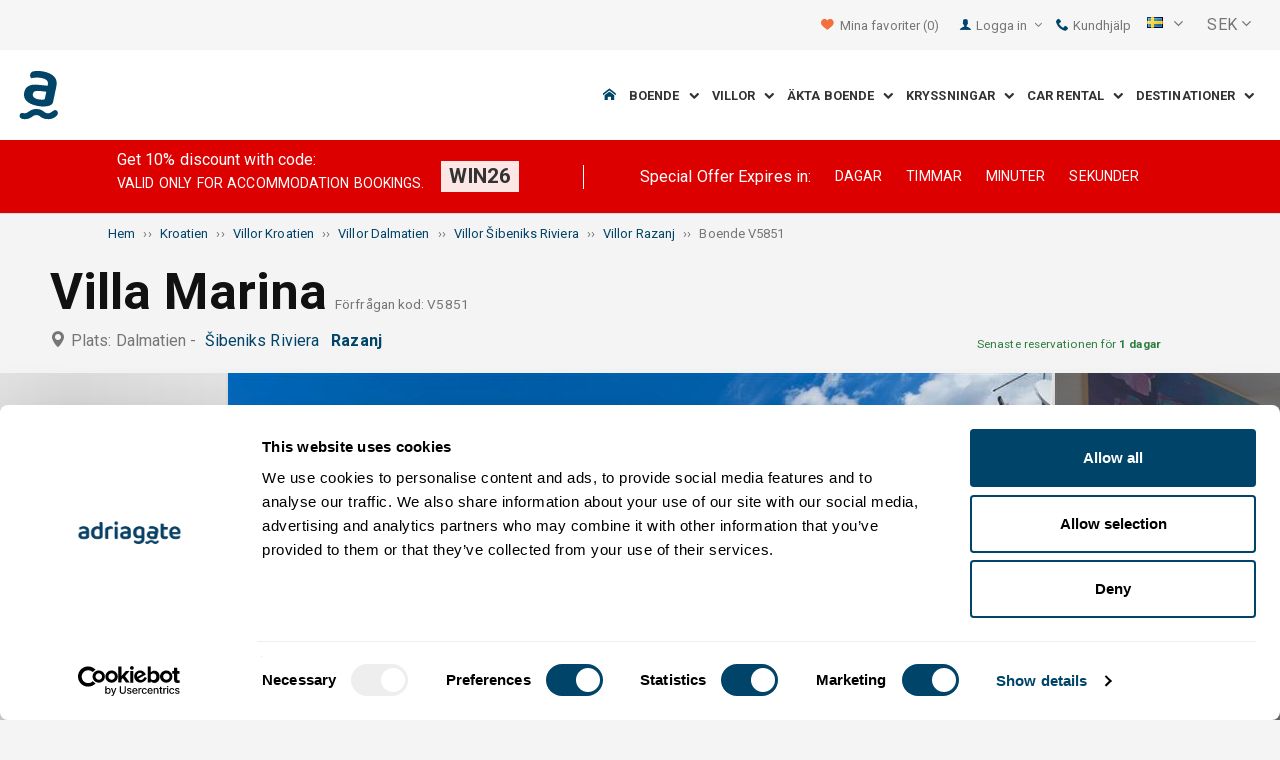

--- FILE ---
content_type: text/html; charset=utf-8
request_url: https://www.adriagate.com/Kroatien-sv/Boende-V5851
body_size: 51190
content:
<!DOCTYPE html><!--[if IE 7]><html class="ie7" xmlns="http://www.w3.org/1999/xhtml"><![endif]--> <!--[if IE 8]><html class="ie8" xmlns="http://www.w3.org/1999/xhtml"><![endif]--> <!--[if gt IE 8]><!--><html lang="sv" xml:lang="sv" xmlns="http://www.w3.org/1999/xhtml"><!--<![endif]--><head prefix="og: http://ogp.me/ns# fb: http://ogp.me/ns/fb#"><meta charset="utf-8" /><script data-cookieconsent="ignore">window.dataLayer=window.dataLayer||[];function gtag(){dataLayer.push(arguments);}
gtag("consent","default",{ad_personalization:"denied",ad_storage:"denied",ad_user_data:"denied",analytics_storage:"denied",functionality_storage:"denied",personalization_storage:"denied",security_storage:"granted",wait_for_update:500,});gtag("set","ads_data_redaction",true);gtag("set","url_passthrough",true);</script><script data-cookieconsent="ignore">(function(w,d,s,l,i){w[l]=w[l]||[];w[l].push({'gtm.start':new Date().getTime(),event:'gtm.js'});var f=d.getElementsByTagName(s)[0],j=d.createElement(s),dl=l!='dataLayer'?'&l='+l:'';j.async=true;j.src='https://www.googletagmanager.com/gtm.js?id='+i+dl;f.parentNode.insertBefore(j,f);})(window,document,'script','dataLayer','GTM-NR96VQ');</script><script id="Cookiebot" src="https://consent.cookiebot.com/uc.js" data-cbid="9d013597-7aec-4ca1-8088-159c381ddbfa" data-blockingmode="auto" type="text/javascript" data-consentmode-defaults="disabled"></script><meta name="viewport" content="width=device-width, initial-scale=1, maximum-scale=1" /><meta property="fb:page_id" content="32730255695" /><meta property="og:title" content="Villa Marina V5851 Razanj, luksuzne villor Šibeniks Riviera" /><meta property="og:description" content="Information om boendet V5851, Villa Marina Razanj, villor Šibeniks Riviera. Adriagate.com - boka boende (villa) Villa Marina V5851." /><meta property="og:url" content="https://www.adriagate.com/Kroatien-sv/Boende-V5851" /><meta property="og:type" content="website" /><meta property="og:site_name" content="Adriagate" /><meta property="twitter:account_id" content="209057271" /><meta name="twitter:card" content="summary" /><meta name="twitter:url" content="https://www.adriagate.com/Kroatien-sv/Boende-V5851" /><meta name="twitter:title" content="Villa Marina V5851 Razanj, luksuzne villor Šibeniks Riviera" /><meta name="twitter:description" content="Information om boendet V5851, Villa Marina Razanj, villor Šibeniks Riviera. Adriagate.com - boka boende (villa) Villa Marina V5851." /><meta name="twitter:creator" content="@Adriagate" /><meta name="twitter:site" content="@Adriagate" /><meta name="twitter:domain" content="Adriagate.com" /><link rel="canonical" href="https://www.adriagate.com/Kroatien-sv/Boende-V5851" /><link rel="stylesheet preload prefetch" as="style" href="//fonts.googleapis.com/css?family=Roboto:400,300italic,300,400italic,700,700italic,500,500italic&amp;subset=latin,latin-ext" /><link rel="preload" crossorigin="" as="font" onload="this.rel='stylesheet'" type="font/ttf" href="../css/icon-font/fonts/adriagate.ttf?v=dnyph5" /><link rel="icon" href="../images/ikonica-za-bookmark.ico" type="image/ico" /><link type='text/css' rel='stylesheet' href='https://static.adriagate.com/css/main.css?v=27' /><script type="text/javascript">window.googleApiKey='AIzaSyAc3S5v4Rfa5gUXFWWz05hE8kuqNeDgv8Q'
var cb=function(){var element=document.getElementById("above-the-fold-css");if(element!=undefined&&element.parentNode!=undefined){element.parentNode.removeChild(element);}
else{window.requestAnimationFrame(cb);}};var raf=window.requestAnimationFrame||window.mozRequestAnimationFrame||window.webkitRequestAnimationFrame||window.msRequestAnimationFrame;if(raf)raf(cb);else
window.addEventListener('load',cb);</script><style type="text/css">@media all and (max-width:768px){.fixed-mobile-menu{position:fixed;z-index:1000000000;background-color:#ffffff;width:100%}}</style><script type="text/javascript">var _gaq=_gaq||[];_gaq.push(['_setAccount','UA-230104-1']);_gaq.push(['_setDomainName','adriagate.com']);_gaq.push(['_trackPageview']);(function(){var ga=document.createElement('script');ga.type='text/javascript';ga.async=true;ga.src=('https:'==document.location.protocol?'https://':'http://')+'stats.g.doubleclick.net/dc.js';var s=document.getElementsByTagName('script')[0];s.parentNode.insertBefore(ga,s);})();</script><script type='text/javascript'>var dataLayer=dataLayer||[];var dataLayer2=dataLayer2||[];</script><script type="application/ld+json">{"@context":"http://schema.org","@type":"Hotel","name":"Villa Marina","image":"https://img.adriagate.com/cdn/photos/4005687-16/Villa-Marina-Razanj_0_550.jpg","description":"Information om boendet V5851, Villa Marina Razanj, villor Šibeniks Riviera. Adriagate.com - boka boende (villa) Villa Marina V5851.","hasMap":"https://maps.google.com/maps/api/staticmap?center=43.5028040000000000,15.9739390000000000&markers=icon:https://www.adriagate.com/images/redpin.png%7C43.5028040000000000,15.9739390000000000&zoom=12&size=600x400&key=AIzaSyAc3S5v4Rfa5gUXFWWz05hE8kuqNeDgv8Q","priceRange":"Pris från  322,07 SEK per person/dag","url":"https://www.adriagate.com/Kroatien-sv/Boende-V5851","aggregateRating":{"bestRating":5,"ratingValue":4.5,"@type":"AggregateRating","reviewCount":3}}</script><script data-cookieconsent="ignore" src="/bundles/inquiry_step_1_New.js?v=OZ70tD6F6dAdfJXjm6yM07aveelr-n43jqOzC5Ntrcg1" type='text/javascript' defer="defer"></script><style>.owl-carousel-unit .owl-item.center img{opacity:1 !important}.lg-on{overflow:hidden}.edit-owl-carousel .owl-carousel .owl-stage{height:550px}.owl-carousel .owl-item{min-height:200px}.edit-owl-carousel .owl-item{height:100%;background:#333}.detailsGalleryWrapper{min-height:200px}.placeholder-shim{animation-duration:2s;animation-fill-mode:forwards;animation-iteration-count:infinite;animation-name:placeHolderShimmer;animation-timing-function:linear;background:#f6f7f8;background:linear-gradient(to right,#eeeeee 1%,#dddddd 30%,#eeeeee 70%);background-size:800px 104px;height:100%;position:relative;opacity:1}.top-navigation{min-height:50px}.navigation{min-height:90px}.owl-carausel-wrapper{min-height:200px}.breadcrumb{min-height:32px}.edit-owl-carousel .owl-item.center img{filter:none !important}</style><link rel="alternate" type="text/html" hreflang="cs" href="https://www.adriagate.com/Chorvatsko-cs/Ubytovani-V5851" /><link rel="alternate" type="text/html" hreflang="de" href="https://www.adriagate.com/Kroatien-de/Unterkunft-V5851" /><link rel="alternate" type="text/html" hreflang="en" href="https://www.adriagate.com/Croatia-en/Accommodation-V5851" /><link rel="alternate" type="text/html" hreflang="fr" href="https://www.adriagate.com/Croatie-fr/Location-V5851" /><link rel="alternate" type="text/html" hreflang="hr" href="https://www.adriagate.com/Hrvatska-hr/Smjestaj-V5851" /><link rel="alternate" type="text/html" hreflang="hu" href="https://www.adriagate.com/Horvatorszag-hu/Szallasok-V5851" /><link rel="alternate" type="text/html" hreflang="it" href="https://www.adriagate.com/Croazia-it/Alloggio-V5851" /><link rel="alternate" type="text/html" hreflang="nl" href="https://www.adriagate.com/Kroatie-nl/Accommodatie-V5851" /><link rel="alternate" type="text/html" hreflang="pl" href="https://www.adriagate.com/Chorwacja-pl/Kwatery-V5851" /><link rel="alternate" type="text/html" hreflang="ru" href="https://www.adriagate.com/Khorvatiya-ru/Razmeshcheniye-V5851" /><link rel="alternate" type="text/html" hreflang="sk" href="https://www.adriagate.com/Chorvatsko-sk/Ubytovanie-V5851" /><link rel="alternate" type="text/html" hreflang="sl" href="https://www.adriagate.com/Hrvaska-sl/Namestitev-V5851" /><link rel="alternate" type="text/html" hreflang="sv" href="https://www.adriagate.com/Kroatien-sv/Boende-V5851" /><script type="application/ld+json">{"@context":"http://schema.org","@type":"Organization","name":"Adriagate","legalName":"Adriagate d.o.o.","url":"https://www.adriagate.com","logo":"https://www.adriagate.com/images/adriagate-logo.svg","foundingDate":"2007","email":"mailto:info@adriagate.com","address":{"@type":"PostalAddress","addressLocality":"Split","addressRegion":"HR","postalCode":"21000","streetAddress":"Vukovarska 156"},"contactPoint":[{"@type":"ContactPoint","telephone":"+385-0800-94-22","contactType":"customer service","contactOption":"TollFree","areaServed":"HR"},{"@type":"ContactPoint","telephone":"+385-021-271-870","contactType":"customer service"}],"sameAs":["https://www.facebook.com/Adriagatecom","https://plus.google.com/+adriagate","https://twitter.com/Adriagate","https://www.pinterest.com/adriagate/","https://www.linkedin.com/company/adriagate-com","https://www.youtube.com/user/Adriagate","https://www.instagram.com/adriagate/"]}</script><script type="application/ld+json">{"@context":"http://schema.org","@type":"WebSite","name":"Adriagate","alternateName":"Adriagate.com","url":"https://www.adriagate.com"}</script><script type="application/ld+json">{"@context":"http://schema.org","@type":"BreadcrumbList","itemListElement":[{"@type":"ListItem","position":1,"item":{"@id":"https://www.adriagate.com/index-sv","name":"Hem"}},{"@type":"ListItem","position":2,"item":{"@id":"https://www.adriagate.com/Kroatien-sv/","name":"Kroatien"}},{"@type":"ListItem","position":3,"item":{"@id":"https://www.adriagate.com/Kroatien-sv/Villor-Kroatien","name":"Villor Kroatien"}},{"@type":"ListItem","position":4,"item":{"@id":"https://www.adriagate.com/Kroatien-sv/Villor-Dalmatien","name":"Villor Dalmatien"}},{"@type":"ListItem","position":5,"item":{"@id":"https://www.adriagate.com/Kroatien-sv/Villor-Riviera-Sibeniks","name":"Villor Šibeniks Riviera"}},{"@type":"ListItem","position":6,"item":{"@id":"https://www.adriagate.com/Kroatien-sv/Villor-Razanj","name":"Villor Razanj"}},{"@type":"ListItem","position":7,"item":{"@id":"https://www.adriagate.com/Kroatien-sv/Boende-V5851","name":"Boende V5851"}}]}</script><title>Villa Marina V5851 Razanj, luksuzne villor Šibeniks Riviera</title><meta name="description" content="Information om boendet V5851, Villa Marina Razanj, villor Šibeniks Riviera. Adriagate.com - boka boende (villa) Villa Marina V5851." /></head><body itemscope="itemscope" itemtype="http://schema.org/WebPage" data-instant-intensity="mousedown"><noscript><iframe src="//www.googletagmanager.com/ns.html?id=GTM-NR96VQ" height="0" width="0" style="display:none;visibility:hidden"></iframe></noscript><form method="post" action="https://www.adriagate.com/Kroatien-sv/Boende-V5851" id="formK"><div class="main"><div class="head"><div class="searching-toolbar" style="display:none"><div class="searching-toolbar-title">Select date</div><div class="searching-toolbar-subtitle"></div><ul class="searching-toolbar-buttons"><li class="searching-toolbar-ok-button"><a></a></li><li class="searching-toolbar-cancel-button search-mobile-cancel-icon"></li></ul></div><div><div id="header"><div class="top-navigation bg-grayish"><div class="top-navigation__mobile-logo"><a href="/index-sv"> <img loading="lazy" src="https://img.adriagate.com/images/adriagate-logo-sm.svg" /> </a></div><ul class="list-inline d-flex align-items-center order-sm-2" id="headLink"><li class="top-navigation__list-item hidden-sm hidden-xs"><a id="shortlistLink" href="/Mitt-konto-sv/Favorites"> <i class="icon-heart orange"></i>&nbsp; <span>Mina favoriter</span> <span id="numberOfFavourites"></span> </a></li><li><a> <i class="icon-user icon-mobile--lg visible-xs visible-sm link"></i> </a></li><li class="top-navigation__list-item dropdown padding10l"><i class="icon-user link hidden-sm hidden-xs"></i> <a id="login-dropdown" role="button" class="dropdown-toggle hidden-sm hidden-xs" data-toggle="dropdown"> Logga in <i class="icon-angle-down margin5l padding5t"></i> </a><ul class="dropdown-menu text-left" role="menu" aria-labelledby="language-dropdown"><li class="hidden-xs hidden-sm"><a href="/Mitt-konto-sv/">Traveler login </a></li><li class="hidden-xs hidden-sm"><a href="https://online.adriagate.com">Owner login </a></li></ul></li><li class="top-navigation__list-item hidden-xs hidden-sm padding10l"><a id="ctl00_Head_hlnkContact" href="/Kroatien-sv/Om-oss/Kontakt"> <i class="icon-phone link"></i>&nbsp;Kundhjälp</a></li></ul><div class="dropdown hidden-sm hidden-xs padding10l padding10r"><a id="language-dropdown" role="button" class="dropdown-toggle d-flex gray" data-toggle="dropdown"> <span id="ctl00_Head_spnLanguageBar" class="flag-sprite flag sv"></span> <span class="hidden-xs hidden-sm padding10l"> <i class="icon-angle-down"></i> </span> </a><ul class="dropdown-menu text-left" role="menu" aria-labelledby="language-dropdown"><li><a class="js-language-switch" href="https://www.adriagate.com/Chorvatsko-cs/Ubytovani-V5851" title="Vila Marina V5851 Razanj, luksuzne vily Riviéra Šibenik"><span class="flag-sprite flag cs"></span>&nbsp;&nbsp;&nbsp;<span class="js-welcome-message" data-welcomemessage=""></span>&nbsp; Vítejte </a></li><li><a class="js-language-switch" href="https://www.adriagate.com/Kroatien-de/Unterkunft-V5851" title="Villa Marina V5851 Razanj, luksuzne villen Šibenik Riviera"><span class="flag-sprite flag de"></span>&nbsp;&nbsp;&nbsp;<span class="js-welcome-message" data-welcomemessage=""></span>&nbsp; Willkommen </a></li><li><a class="js-language-switch" href="https://www.adriagate.com/Croatia-en/Accommodation-V5851" title="Villa Marina V5851 Razanj, luksuzne villas Sibenik Riviera"><span class="flag-sprite flag en"></span>&nbsp;&nbsp;&nbsp;<span class="js-welcome-message" data-welcomemessage=""></span>&nbsp; Welcome </a></li><li><a class="js-language-switch" href="https://www.adriagate.com/Croatie-fr/Location-V5851" title="Villa Marina V5851 Razanj, luksuzne villas Riviera de Šibenik"><span class="flag-sprite flag fr"></span>&nbsp;&nbsp;&nbsp;<span class="js-welcome-message" data-welcomemessage=""></span>&nbsp; Bienvenue </a></li><li><a class="js-language-switch" href="https://www.adriagate.com/Hrvatska-hr/Smjestaj-V5851" title="Vila Marina V5851 Ražanj, luksuzne vile Rivijera Šibenik"><span class="flag-sprite flag hr"></span>&nbsp;&nbsp;&nbsp;<span class="js-welcome-message" data-welcomemessage=""></span>&nbsp; Dobrodo&#353;li </a></li><li><a class="js-language-switch" href="https://www.adriagate.com/Horvatorszag-hu/Szallasok-V5851" title="Villa Marina V5851 Razanj, luksuzne villák Šibenik Riviéra"><span class="flag-sprite flag hu"></span>&nbsp;&nbsp;&nbsp;<span class="js-welcome-message" data-welcomemessage=""></span>&nbsp; &#220;dv&#246;z&#246;lj&#252;k </a></li><li><a class="js-language-switch" href="https://www.adriagate.com/Croazia-it/Alloggio-V5851" title="Villa Marina V5851 Razanj, luksuzne ville Riviera di Šibenik (Sebenico)"><span class="flag-sprite flag it"></span>&nbsp;&nbsp;&nbsp;<span class="js-welcome-message" data-welcomemessage=""></span>&nbsp; Benvenuti </a></li><li><a class="js-language-switch" href="https://www.adriagate.com/Kroatie-nl/Accommodatie-V5851" title="Villa Marina V5851 Razanj, luksuzne villa's Sibenik Riviera"><span class="flag-sprite flag nl"></span>&nbsp;&nbsp;&nbsp;<span class="js-welcome-message" data-welcomemessage=""></span>&nbsp; Welkom </a></li><li><a class="js-language-switch" href="https://www.adriagate.com/Chorwacja-pl/Kwatery-V5851" title="Willa Marina V5851 Razanj, luksuzne wille Riwiera Sibenik"><span class="flag-sprite flag pl"></span>&nbsp;&nbsp;&nbsp;<span class="js-welcome-message" data-welcomemessage=""></span>&nbsp; Witamy </a></li><li><a class="js-language-switch" href="https://www.adriagate.com/Khorvatiya-ru/Razmeshcheniye-V5851" title="вилла Marina V5851 Razanj, luksuzne villy Ривьера Шибеник"><span class="flag-sprite flag ru"></span>&nbsp;&nbsp;&nbsp;<span class="js-welcome-message" data-welcomemessage=""></span>&nbsp; &#1055;p&#1080;&#1074;e&#1090;c&#1090;&#1074;&#1080;e </a></li><li><a class="js-language-switch" href="https://www.adriagate.com/Chorvatsko-sk/Ubytovanie-V5851" title="Vila Marina V5851 Razanj, luksuzne vily Riviéra Šibenik"><span class="flag-sprite flag sk"></span>&nbsp;&nbsp;&nbsp;<span class="js-welcome-message" data-welcomemessage=""></span>&nbsp; Vitajte </a></li><li><a class="js-language-switch" href="https://www.adriagate.com/Hrvaska-sl/Namestitev-V5851" title="Vila Marina V5851 Razanj, luksuzne vile Riviera Šibenik"><span class="flag-sprite flag sl"></span>&nbsp;&nbsp;&nbsp;<span class="js-welcome-message" data-welcomemessage=""></span>&nbsp; Dobrodo&#353;li </a></li><li><a class="js-language-switch" href="https://www.adriagate.com/Kroatien-sv/Boende-V5851" title="Villa Marina V5851 Razanj, luksuzne villor Šibeniks Riviera"><span class="flag-sprite flag sv"></span>&nbsp;&nbsp;&nbsp;<span class="js-welcome-message" data-welcomemessage=""></span>&nbsp; V&#228;lkomna </a></li></ul></div><div id="valute" class="hidden-xs"><div class="dropdown padding-mobile--clear padding10l padding10r"><a id="valuta-dropdown" role="button" class="gray dropdown-toggle" data-toggle="dropdown"> <span class="hidden-xs hidden-sm">&nbsp;SEK&nbsp;<i class="icon-angle-down"></i></span> </a><ul class="dropdown-menu text-left" role="menu" aria-labelledby="valuta-dropdown"><li class="pointer"><a role="button" class="js-valuta-switch">EUR</a></li><li class="pointer"><a role="button" class="js-valuta-switch">USD</a></li><li class="pointer"><a role="button" class="js-valuta-switch">CHF</a></li><li class="pointer"><a role="button" class="js-valuta-switch">HUF</a></li><li class="pointer"><a role="button" class="js-valuta-switch">GBP</a></li><li class="pointer"><a role="button" class="js-valuta-switch">CAD</a></li><li class="pointer"><a role="button" class="js-valuta-switch">CZK</a></li><li class="pointer"><a role="button" class="js-valuta-switch">PLN</a></li><li class="pointer"><a role="button" class="js-valuta-switch">SEK</a></li><li class="pointer"><a role="button" class="js-valuta-switch">NOK</a></li><li class="pointer"><a role="button" class="js-valuta-switch">DKK</a></li><li class="pointer"><a role="button" class="js-valuta-switch">AUD</a></li></ul></div></div><div></div><script>var loadCes=function(){setTimeout(function(){var cx='005968883677446897258:hkq-401odfw';var gcse=document.createElement('script');gcse.type='text/javascript';gcse.async=true;gcse.src='https://cse.google.com/cse.js?cx='+cx;var s=document.getElementsByTagName('script')[0];s.parentNode.insertBefore(gcse,s);},1000);}
window.addEventListener("load",loadCes,false);</script><div class="clearfix" id="gsc-trigger"><div class="gcse-search"></div></div><div class="mobile-menu-trigger order-sm-3" style='display:none'><a class="fnt-250"> <i class="icon-reorder"></i> </a></div></div><div class="top-navigation-search"><div class="gcse-search"></div></div><div id="user-mobile-menu" class="user-mobile-menu"><div class="user-mobile-menu__title">Inställningar</div><ul><li><ul class="toggle-tgr"><li class="user-mobile-menu__list-item"><span> Change language </span> <span class="user-mobile-menu__list-item--has-flag"> <span id="ctl00_Head_spnLanguageBar2" class="flag-sprite flag sv"></span> </span></li></ul><ul class="user-mobile-menu__dropdown toggle-obj" style="display:none"><li class="user-mobile-menu__dropdown-list-item"><a class="user-mobile-menu__dropdown-list-item-link js-language-switch" href="https://www.adriagate.com/Chorvatsko-cs/Ubytovani-V5851" title="Vila Marina V5851 Razanj, luksuzne vily Riviéra Šibenik"> <span class="flag-sprite flag cs"></span> &nbsp;&nbsp;&nbsp; <span class="js-welcome-message" data-welcomemessage="
                                        "></span>&nbsp; Vítejte </a></li><li class="user-mobile-menu__dropdown-list-item"><a class="user-mobile-menu__dropdown-list-item-link js-language-switch" href="https://www.adriagate.com/Kroatien-de/Unterkunft-V5851" title="Villa Marina V5851 Razanj, luksuzne villen Šibenik Riviera"> <span class="flag-sprite flag de"></span> &nbsp;&nbsp;&nbsp; <span class="js-welcome-message" data-welcomemessage="
                                        "></span>&nbsp; Willkommen </a></li><li class="user-mobile-menu__dropdown-list-item"><a class="user-mobile-menu__dropdown-list-item-link js-language-switch" href="https://www.adriagate.com/Croatia-en/Accommodation-V5851" title="Villa Marina V5851 Razanj, luksuzne villas Sibenik Riviera"> <span class="flag-sprite flag en"></span> &nbsp;&nbsp;&nbsp; <span class="js-welcome-message" data-welcomemessage="
                                        "></span>&nbsp; Welcome </a></li><li class="user-mobile-menu__dropdown-list-item"><a class="user-mobile-menu__dropdown-list-item-link js-language-switch" href="https://www.adriagate.com/Croatie-fr/Location-V5851" title="Villa Marina V5851 Razanj, luksuzne villas Riviera de Šibenik"> <span class="flag-sprite flag fr"></span> &nbsp;&nbsp;&nbsp; <span class="js-welcome-message" data-welcomemessage="
                                        "></span>&nbsp; Bienvenue </a></li><li class="user-mobile-menu__dropdown-list-item"><a class="user-mobile-menu__dropdown-list-item-link js-language-switch" href="https://www.adriagate.com/Hrvatska-hr/Smjestaj-V5851" title="Vila Marina V5851 Ražanj, luksuzne vile Rivijera Šibenik"> <span class="flag-sprite flag hr"></span> &nbsp;&nbsp;&nbsp; <span class="js-welcome-message" data-welcomemessage="
                                        "></span>&nbsp; Dobrodo&#353;li </a></li><li class="user-mobile-menu__dropdown-list-item"><a class="user-mobile-menu__dropdown-list-item-link js-language-switch" href="https://www.adriagate.com/Horvatorszag-hu/Szallasok-V5851" title="Villa Marina V5851 Razanj, luksuzne villák Šibenik Riviéra"> <span class="flag-sprite flag hu"></span> &nbsp;&nbsp;&nbsp; <span class="js-welcome-message" data-welcomemessage="
                                        "></span>&nbsp; &#220;dv&#246;z&#246;lj&#252;k </a></li><li class="user-mobile-menu__dropdown-list-item"><a class="user-mobile-menu__dropdown-list-item-link js-language-switch" href="https://www.adriagate.com/Croazia-it/Alloggio-V5851" title="Villa Marina V5851 Razanj, luksuzne ville Riviera di Šibenik (Sebenico)"> <span class="flag-sprite flag it"></span> &nbsp;&nbsp;&nbsp; <span class="js-welcome-message" data-welcomemessage="
                                        "></span>&nbsp; Benvenuti </a></li><li class="user-mobile-menu__dropdown-list-item"><a class="user-mobile-menu__dropdown-list-item-link js-language-switch" href="https://www.adriagate.com/Kroatie-nl/Accommodatie-V5851" title="Villa Marina V5851 Razanj, luksuzne villa's Sibenik Riviera"> <span class="flag-sprite flag nl"></span> &nbsp;&nbsp;&nbsp; <span class="js-welcome-message" data-welcomemessage="
                                        "></span>&nbsp; Welkom </a></li><li class="user-mobile-menu__dropdown-list-item"><a class="user-mobile-menu__dropdown-list-item-link js-language-switch" href="https://www.adriagate.com/Chorwacja-pl/Kwatery-V5851" title="Willa Marina V5851 Razanj, luksuzne wille Riwiera Sibenik"> <span class="flag-sprite flag pl"></span> &nbsp;&nbsp;&nbsp; <span class="js-welcome-message" data-welcomemessage="
                                        "></span>&nbsp; Witamy </a></li><li class="user-mobile-menu__dropdown-list-item"><a class="user-mobile-menu__dropdown-list-item-link js-language-switch" href="https://www.adriagate.com/Khorvatiya-ru/Razmeshcheniye-V5851" title="вилла Marina V5851 Razanj, luksuzne villy Ривьера Шибеник"> <span class="flag-sprite flag ru"></span> &nbsp;&nbsp;&nbsp; <span class="js-welcome-message" data-welcomemessage="
                                        "></span>&nbsp; &#1055;p&#1080;&#1074;e&#1090;c&#1090;&#1074;&#1080;e </a></li><li class="user-mobile-menu__dropdown-list-item"><a class="user-mobile-menu__dropdown-list-item-link js-language-switch" href="https://www.adriagate.com/Chorvatsko-sk/Ubytovanie-V5851" title="Vila Marina V5851 Razanj, luksuzne vily Riviéra Šibenik"> <span class="flag-sprite flag sk"></span> &nbsp;&nbsp;&nbsp; <span class="js-welcome-message" data-welcomemessage="
                                        "></span>&nbsp; Vitajte </a></li><li class="user-mobile-menu__dropdown-list-item"><a class="user-mobile-menu__dropdown-list-item-link js-language-switch" href="https://www.adriagate.com/Hrvaska-sl/Namestitev-V5851" title="Vila Marina V5851 Razanj, luksuzne vile Riviera Šibenik"> <span class="flag-sprite flag sl"></span> &nbsp;&nbsp;&nbsp; <span class="js-welcome-message" data-welcomemessage="
                                        "></span>&nbsp; Dobrodo&#353;li </a></li><li class="user-mobile-menu__dropdown-list-item"><a class="user-mobile-menu__dropdown-list-item-link js-language-switch" href="https://www.adriagate.com/Kroatien-sv/Boende-V5851" title="Villa Marina V5851 Razanj, luksuzne villor Šibeniks Riviera"> <span class="flag-sprite flag sv"></span> &nbsp;&nbsp;&nbsp; <span class="js-welcome-message" data-welcomemessage="
                                        "></span>&nbsp; V&#228;lkomna </a></li></ul></li><li><div class="dropdown padding-mobile--clear padding10l padding10r"><a id="valuta-dropdown" role="button" class="gray dropdown-toggle" data-toggle="dropdown"> <span class="hidden-xs hidden-sm">&nbsp;SEK&nbsp;<i class="icon-angle-down"></i></span> </a><ul class="dropdown-menu text-left" role="menu" aria-labelledby="valuta-dropdown"><li class="pointer"><a role="button" class="js-valuta-switch">EUR</a></li><li class="pointer"><a role="button" class="js-valuta-switch">USD</a></li><li class="pointer"><a role="button" class="js-valuta-switch">CHF</a></li><li class="pointer"><a role="button" class="js-valuta-switch">HUF</a></li><li class="pointer"><a role="button" class="js-valuta-switch">GBP</a></li><li class="pointer"><a role="button" class="js-valuta-switch">CAD</a></li><li class="pointer"><a role="button" class="js-valuta-switch">CZK</a></li><li class="pointer"><a role="button" class="js-valuta-switch">PLN</a></li><li class="pointer"><a role="button" class="js-valuta-switch">SEK</a></li><li class="pointer"><a role="button" class="js-valuta-switch">NOK</a></li><li class="pointer"><a role="button" class="js-valuta-switch">DKK</a></li><li class="pointer"><a role="button" class="js-valuta-switch">AUD</a></li></ul></div></li></ul><div class="user-mobile-menu__title">Mitt konto</div><ul><li class="user-mobile-menu__dropdown-list-item"><a id="shortlistLink2" class="user-mobile-menu__dropdown-list-item-link user-mobile-menu__dropdown-list-item-link--white" href="/Mitt-konto-sv/Favorites"> <i class="icon-heart orange"></i>&nbsp; <span>Mina favoriter</span> <span id="numberOfFavourites2"></span> </a></li><li class="user-mobile-menu__dropdown-list-item"><a href="/Mitt-konto-sv/" class="user-mobile-menu__dropdown-list-item-link user-mobile-menu__dropdown-list-item-link--white"> Logga in </a></li></ul></div></div><div class="navigation hidden-xs"><a href="/index-sv" class="logo--sm"> <img loading="lazy" src="https://img.adriagate.com/images/adriagate-logo-sm.svg" /> </a> <a href="/index-sv" class="hidden-xs hidden-sm m-r--auto"> <img loading="lazy" id="logo" class="hidden-md" alt="Adriagate" src='/images/adriagate-logo.svg' /> </a><ul class="navigation__list"><li id="liHome" class="navigation__list-item"><a href="/index-sv"> <span id="naslovna" class="icon-home link"></span> </a></li><li class="menu-tgr menu-dropdown"><input type="hidden" name="ctl00$HeadMenu$lvMenuColumns$ctrl0$hdnF" id="ctl00_HeadMenu_lvMenuColumns_ctrl0_hdnF" value="big-menu" /> <a href='//www.adriagate.com/Adriatiska-havet-sv/Boende-Adriatiska-havet' title="Boende vid Adriatiska havet, hitta ett perfekt boende vid Adriatiska kusten" class="navigation__list-item"> Boende &nbsp; <i class="navigation__list-item-icon icon-chevron-down small"></i> </a><div class="sub-big-menu-4 menu-obj"><div class="wrapper"><div class="clearfix"><div class="one-of-4"><ul><li class='big-menu-title'><strong> <a href="//www.adriagate.com/Kroatien-sv/Boende-Kroatien" title="Kroatien boende, topp utbud av boende i Kroatien"> Lägenheter och semesterhus </a> </strong></li><li class='big-menu-item'><a class="show" href='//www.adriagate.com/Kroatien-sv/Boende-nara-havet-Kroatien' title='Kroatien boende nära havet, hitta boende i Kroatien nära havet'>&nbsp;Boende vid strandkanten</a></li><li class='big-menu-item'><a class="show" href='//www.adriagate.com/Kroatien-sv/Lagenheter-och-hus-med-pool-Kroatien' title='Kroatien lägenheter och hus med pool'>&nbsp;Boende med poo</a></li><li class='big-menu-item'><a class="show" href='//www.adriagate.com/Kroatien-sv/Semesterhus-Kroatien' title='Kroatien semesterhus, hitta huset för en drömsemester'>&nbsp;Semesterhus</a></li><li class='big-menu-item'><a class="show" href='//www.adriagate.com/Kroatien-sv/Villor-Kroatien' title='Kroatien villor'>&nbsp;Villor Kroatien</a></li></ul></div><div class="one-of-4"><ul><li class='big-menu-title'><strong> <a href="//www.adriagate.com/Kroatien-sv/Bast-boende-Kroatien" title="Bäst boende Kroatien"> Topplägenheter </a> </strong></li><li class='big-menu-item'><a class="show" href='//www.adriagate.com/Kroatien-sv/Familjesemestrar' title='Familjesemester'>&nbsp;Familjesemester</a></li><li class='big-menu-item'><a class="show" href='//www.adriagate.com/Kroatien-sv/Husdjur-ar-valkomna' title='Husdjur är välkomna'>&nbsp;Husdjur är välkomna</a></li><li class='big-menu-item'><a class="show" href='https://www.adriagate.com/Kroatien-sv/Vardiga-hyresvardar' title='Bästa värd - Bäst boende Kroatien'>&nbsp;Bästa värd</a></li><li class='big-menu-item'><a class="show" href='https://www.adriagate.com/Kroatien-sv/Interior' title='Bäst boende Kroatien Interior'>&nbsp;Bäst Interiör</a></li></ul></div><div class="one-of-4"><ul><li class='big-menu-item'><a class="show" href='https://www.adriagate.com/Kroatien-sv/Romantiskt-boende' title='Romantiskt boende - Bäst boende Kroatien'>&nbsp;Romantiskt boende</a></li><li class='big-menu-item'><a class="show" href='https://www.adriagate.com/Kroatien-sv/Eko-hus' title='Eko hus'>&nbsp;Eko hus</a></li><li class='big-menu-item'><a class="show" href='//www.adriagate.com/Kroatien-sv/Avlagsna-stugor-Kroatien' title='Kroatien avlägsna stugor, isolera er och njut i avlägsna stugor'>&nbsp;Stugor på avlägsna öar</a></li><li class='big-menu-item'><a class="show" href='//www.adriagate.com/Kroatien-sv/Digital-nomads' title='Accommodation offer for digital nomads in Croatia'>&nbsp;Digital nomads</a></li></ul></div><div class="one-of-4"><ul><li class='big-menu-title'><strong> <a href="https://www.adriagate.com/Kroatien-sv/Specialerbjudanden-Kroatien" title="Specialerbjudanden Kroatien"> Specialerbjudanden </a> </strong></li><li class='big-menu-item'><a class="show" href='https://www.adriagate.com/Kroatien-sv/Prisvard-boende-Kroatien' title='Prisvärd boende Kroatien'>&nbsp;Prisvärd boende</a></li><li class='big-menu-item'><a class="show" href='//www.adriagate.com/Kroatien-sv/Specialerbjudanden-boenden' title='Specialerbjudanden boenden'>&nbsp;%Specialerbjudanden%</a></li><li class='big-menu-item'><a class="show" href='//www.adriagate.com/Kroatien-sv/Forsta-minuten-Kroatien' title='First minute rabatt Hotell Privat boende Kroatien - Adriagate'>&nbsp;First minute</a></li></ul></div></div></div></div></li><li class="menu-tgr menu-dropdown"><input type="hidden" name="ctl00$HeadMenu$lvMenuColumns$ctrl1$hdnF" id="ctl00_HeadMenu_lvMenuColumns_ctrl1_hdnF" value="big-menu" /> <a href='//www.adriagate.com/Kroatien-sv/Villor-Kroatien' title="Kroatien villor, undersköna lyxvillor i Kroatien" class="navigation__list-item"> Villor &nbsp; <i class="navigation__list-item-icon icon-chevron-down small"></i> </a><div class="sub-big-menu-2 menu-obj"><div class="wrapper"><div class="clearfix"><div class="one-of-2"><ul><li class='big-menu-item'><a class="show" href='https://www.adriagate-villas.com/' title='Adriagate villas NEW!'>&nbsp;Adriagate villas NEW!</a></li><li class='big-menu-item'><a class="show" href='//www.adriagate.com/Kroatien-sv/Villor-Dalmatien?SearchAll=true' title='Villor Dalmatien'>&nbsp;Villor Dalmatien</a></li><li class='big-menu-item'><a class="show" href='//www.adriagate.com/Kroatien-sv/Villor-Istrien?SearchAll=true' title='Villor Istrien'>&nbsp;Villor Istrien</a></li><li class='big-menu-item'><a class="show" href='https://www.adriagate.com/Kroatien-sv/Villor-Kvarner?SearchAll=true' title='Villor Kvarner'>&nbsp;Villor Kvarner</a></li></ul></div><div class="one-of-2"><ul><li class='big-menu-item'><a class="show" href='https://www.adriagate.com/Kroatien-sv/Villor-Riviera-Split-och-Trogirs?SearchAll=true' title='Villor Split Riviera'>&nbsp;Villor Split Riviera</a></li><li class='big-menu-item'><a class="show" href='https://www.adriagate.com/Kroatien-sv/Villor-Riviera-Zadars?SearchAll=true' title='Villor Zadars Riviera'>&nbsp;Villor Zadars Riviera</a></li><li class='big-menu-item'><a class="show" href='https://www.adriagate.com/Kroatien-sv/Villor-Riviera-Sibeniks?SearchAll=true' title='Villor Šibeniks Riviera'>&nbsp;Villor Šibeniks Riviera</a></li><li class='big-menu-item'><a class="show" href='https://www.adriagate.com/Kroatien-sv/Villor-Riviera-Rijeka-och-Crikvenicas?SearchAll=true' title='Villor Crikvenicas Riviera'>&nbsp;Villor Crikvenicas Riviera</a></li></ul></div></div></div></div></li><li class="menu-tgr menu-dropdown"><input type="hidden" name="ctl00$HeadMenu$lvMenuColumns$ctrl2$hdnF" id="ctl00_HeadMenu_lvMenuColumns_ctrl2_hdnF" value="big-menu" /> <a href='//www.adriagate.com/Kroatien-sv/Akta-boende-Kroatien' title="Kroatien autentiskt boende, älskar ni atmosfären av ett autentiskt boende?" class="navigation__list-item"> Äkta boende &nbsp; <i class="navigation__list-item-icon icon-chevron-down small"></i> </a><div class="sub-big-menu-1 menu-obj"><div class="wrapper"><div class="clearfix"><div class="one-of-1"><ul><li class='big-menu-item'><a class="show" href='//www.adriagate.com/Kroatien-sv/Avlagsna-stugor-Kroatien' title='Kroatien avlägsna stugor, isolera er och njut i avlägsna stugor'>&nbsp;Stugor på avlägsna öar</a></li><li class='big-menu-item'><a class="show" href='//www.adriagate.com/Kroatien-sv/Stenhus-Kroatien' title='Kroatien stenhus'>&nbsp;Kroatien stenhus</a></li><li class='big-menu-item'><a class="show" href='https://www.adriagate.com/Kroatien-sv/Eko-hus' title='Eko hus'>&nbsp;Eko hus</a></li><li class='big-menu-item'><a class="show" href='//www.adriagate.com/Kroatien-sv/Boende-on-Brac' title='Boende ön Brac'>&nbsp;Boende ön Brac</a></li><li class='big-menu-item'><a class="show" href='//www.adriagate.com/Kroatien-sv/Boende-on-Hvar' title='Boende ön Hvar'>&nbsp;Boende ön Hvar</a></li></ul></div></div></div></div></li><li class="menu-tgr menu-dropdown"><input type="hidden" name="ctl00$HeadMenu$lvMenuColumns$ctrl3$hdnF" id="ctl00_HeadMenu_lvMenuColumns_ctrl3_hdnF" value="big-menu" /> <a href='//www.adriagate.com/Kroatien-sv/Kryssningar-Kroatien-Adriatiska-havet' title="Kroatien kryssningar, kryssningar på en båt eller segelbåt i Kroatien" class="navigation__list-item"> Kryssningar &nbsp; <i class="navigation__list-item-icon icon-chevron-down small"></i> </a><div class="sub-big-menu-3 menu-obj"><div class="wrapper"><div class="clearfix"><div class="one-of-3"><ul><li class='big-menu-title'><strong> TOP kryssningar </strong></li><li class='big-menu-item'><a class="show" href='Tel:+385916230353' title='Tel:+385916230353'>&nbsp;Call | WhatsApp</a></li><li class='big-menu-item'><a class="show" href='//www.adriagate.com/Kroatien-sv/Kryssningar-Kroatien-Adriatiska-havet' title='Kroatien kryssningar, kryssningar på en båt eller segelbåt i Kroatien'>&nbsp;Kryssningar</a></li><li class='big-menu-item'><a class="show" href='//www.adriagate.com/Kroatien-sv/Kryssningar-Speciella-fordelar-Kroatien' title='Speciella fördelar'>&nbsp;%Speciella fördelar%</a></li><li class='big-menu-item'><a class="show" href='//www.adriagate.com/Kroatien-sv/Kryssningar-cyklister-Kroatien' title='Aktiva kryssningar'>&nbsp;Aktiva kryssningar</a></li></ul></div><div class="one-of-3"><ul><li class='big-menu-title'><strong> Andra kryssningstyper </strong></li><li class='big-menu-item'><a class="show" href='//www.adriagate.com/Kroatien-sv/Kryssningar-natural-parks-Kroatien' title='Nature \u0026 Culture'>&nbsp;Nature & Culture Kryssningar</a></li><li class='big-menu-item'><a class="show" href='//www.adriagate.com/Kroatien-sv/Kryssningar-Familjekryssningar-Kroatien' title='Familjekryssningar - Kroatien'>&nbsp;Familjekryssningar - Kroatien</a></li><li class='big-menu-item'><a class="show" href='//www.adriagate.com/Kroatien-sv/Kryssningar-Delux-Kroatien' title='Delux Kryssningar'>&nbsp;Delux Kryssningar</a></li><li class='big-menu-item'><a class="show" href='//www.adriagate.com/Kroatien-sv/Kryssningar-Kryssningar-for-grupper-teambuilding-Kroatien' title='Kryssningar för grupper / teambuilding - Kroatien'>&nbsp;Kryssningar för grupper / teambuilding - Kroatien</a></li></ul></div><div class="one-of-3"><ul><li class='big-menu-item'><a class="show" href='//www.adriagate.com/Kroatien-sv/Kryssningar-enkelriktade-Kroatien' title='Kryssningar Enkelriktade'>&nbsp;Kryssningar Enkelriktade</a></li><li class='big-menu-item'><a class="show" href='//www.adriagate.com/Kroatien-sv/Kryssningar-land-kryssningar-Kroatien' title='Land \u0026 Cruise'>&nbsp;Land & Cruise</a></li><li class='big-menu-item'><a class="show" href='https://www.adriagate.com/Kroatien-sv/Kryssningar-Medelhavskryssningar-Kroatien' title='Medelhavet kryssningarMSC'>&nbsp;Medelhavet kryssningar MSC</a></li><li class='big-menu-item'><a class="show" href='//www.adriagate.com/Kroatien-sv/Kryssningar-naturist-fkk-Kroatien' title='Naturist'>&nbsp;Naturist</a></li></ul></div></div></div></div></li><li class="menu-tgr menu-dropdown"><input type="hidden" name="ctl00$HeadMenu$lvMenuColumns$ctrl4$hdnF" id="ctl00_HeadMenu_lvMenuColumns_ctrl4_hdnF" value="big-menu" /> <a href='//www.adriagate.com/Kroatie-nl/Autoverhuur-Kroatie' title="Bent u op zoek naar een rent a car auto in Kroatië? Autoverhuur in Kroatië tegen betaalbare prijzen!" class="navigation__list-item"> Car Rental &nbsp; <i class="navigation__list-item-icon icon-chevron-down small"></i> </a><div class="sub-big-menu-1 menu-obj"><div class="wrapper"><div class="clearfix"><div class="one-of-1"><ul><li class='big-menu-item'><a class="show" href='//www.adriagate.com/Kroatie-nl/Autoverhuur-Kroatie' title='Bent u op zoek naar een rent a car auto in Kroatië? Autoverhuur in Kroatië tegen betaalbare prijzen!'>&nbsp;Car Rental</a></li><li class='big-menu-item'><a class="show" href='//www.adriagate.com/Kroatien-sv/Transfer-Kroatien' title='Transport Kroatien'>&nbsp;Taxi Service</a></li></ul></div></div></div></div></li><li class="menu-tgr menu-dropdown"><input type="hidden" name="ctl00$HeadMenu$lvMenuColumns$ctrl5$hdnF" id="ctl00_HeadMenu_lvMenuColumns_ctrl5_hdnF" value="big-menu-title" /> <a href='//www.adriagate.com/Kroatien-sv/Turistmal-Kroatien' title="Kroatien destinationer - turistmål i Kroatien, vid Adriatiska kusten" class="navigation__list-item"> Destinationer &nbsp; <i class="navigation__list-item-icon icon-chevron-down small"></i> </a><div class="sub-big-menu-4 menu-obj"><div class="wrapper"><div class="clearfix"><div class="one-of-4"><ul><li class='big-menu-title'><strong> Regioner </strong></li><li class='big-menu-item'><a class="show" href='//www.adriagate.com/Kroatien-sv/Istrien' title='Istrien reseguide, allt ni behöver veta om Istrien'>&nbsp;Istrien</a></li><li class='big-menu-item'><a class="show" href='//www.adriagate.com/Kroatien-sv/Dalmatien' title='Dalmatien reseguide, upplev dalmatinska atmosfären och skönheterna i Dalmatien'>&nbsp;Dalmatien</a></li><li class='big-menu-item'><a class="show" href='//www.adriagate.com/Kroatien-sv/Kvarner' title='Kvarner reseguide, Kvarner - en blandning av blått hav och gröna berg'>&nbsp;Kvarner</a></li><li class='big-menu-item'><a class="show" href='//www.adriagate.com/Kroatien-sv/Oar-Kroatien' title='Kroatien öar, vackra öar och holmar runt kroatiska kusten'>&nbsp;Öar i Kroatien</a></li></ul></div><div class="one-of-4"><ul><li class='big-menu-title'><strong> Rivieran </strong></li><li class='big-menu-item'><a class="show" href='//www.adriagate.com/Kroatien-sv/Riviera-Sibeniks' title='Šibeniks Riviera'>&nbsp;Šibeniks Riviera</a></li><li class='big-menu-item'><a class="show" href='//www.adriagate.com/Kroatien-sv/Riviera-Split-och-Trogirs' title='Split och Trogirs Riviera'>&nbsp;Split och Trogirs Riviera</a></li><li class='big-menu-item'><a class="show" href='//www.adriagate.com/Kroatien-sv/Riviera-Makarskas' title='Makarskas Riviera'>&nbsp;Makarskas Riviera</a></li><li class='big-menu-item'><a class="show" href='//www.adriagate.com/Kroatien-sv/Riviera-Zadars' title='Zadars Riviera'>&nbsp;Zadars Riviera</a></li></ul></div><div class="one-of-4"><ul><li class='big-menu-item'><a class="show" href='//www.adriagate.com/Kroatien-sv/Riviera-Rijeka-och-Crikvenicas' title='Rijeka och Crikvenicas Riviera'>&nbsp;Rijeka Riviera</a></li><li class='big-menu-item'><a class="show" href='//www.adriagate.com/Kroatien-sv/Riviera-Mellandalmatiens-oar' title='Mellandalmatiens öar'>&nbsp;Mellandalmatiens öar</a></li><li class='big-menu-item'><a class="show" href='//www.adriagate.com/Kroatien-sv/Riviera-Norra-Dalmatien-oar' title='Norra Dalmatien öar'>&nbsp;Norra Dalmatien öar</a></li><li class='big-menu-item'><a class="show" href='//www.adriagate.com/Kroatien-sv/Riviera-Kvarneroarna' title='Kvarneröarna'>&nbsp;Kvarneröarna</a></li></ul></div><div class="one-of-4"><ul><li class='big-menu-title'><strong> <a href="//www.adriagate.com/Kroatien-sv/" title="Kroatien reseguide, res och upptäck många kroatiska skönheter"> Reseguide för Kroatien </a> </strong></li><li class='big-menu-item'><a class="show" href='//www.adriagate.com/Kroatien-sv/Strander-Kroatien' title='Stränder i Kroatien'>&nbsp;Stränder Kroatien</a></li><li class='big-menu-item'><a class="show" href='//www.adriagate.com/Kroatien-sv/Nationalparker-Kroatien' title='Kroatien nationalparker, upptäck skyddade naturliga skönheter'>&nbsp;Nationalparker</a></li><li class='big-menu-item'><a class="show" href='https://www.adriagate.com/Kroatien-sv/Naturparker-Kroatien' title='Kroatien naturparker'>&nbsp;Naturparker</a></li><li class='big-menu-item'><a class="show" href='//www.adriagate.com/Kroatien-sv/UNESCO-varldsarv-Kroatien' title='Kroatien Unesco monument, Unescos världsarvslista'>&nbsp;UNESCOs minnesmärken</a></li></ul></div></div></div></div></li></ul></div></div><div id="ctl00_FiksniBonoviHeader_smartChoicePanel" class="js-smart-choice-panel"><div class="voucher" id="voucher"><div class="d-flex align-items-center justify-content-center"><div class="font-lg-v2 voucher__code-title">Get 10% discount with code:<p class="font-xs voucher__subtitle">VALID ONLY FOR ACCOMMODATION BOOKINGS.</p></div><span id="copyTarget" class="voucher__code font-xl-v2"> WIN26 </span> <i id="voucher-remove-icon" class="icon-cancel voucher__remove-icon font-xl-v2"> </i><div class="d-flex align-items-center counter"><span class="font-lg-v2 counter__title"> Special Offer Expires in: </span><div class="js-days-wrapper counter-item"><div class="js-days counter-item__title font-xl-v2"></div><div class="font-xs">DAGAR</div></div><div class="js-hours-wrapper counter-item"><div class="js-hours counter-item__title font-xl-v2"></div><div class="font-xs">TIMMAR</div></div><div class="js-minutes-wrapper counter-item"><div class="js-minutes counter-item__title font-xl-v2"></div><div class="font-xs">MINUTER</div></div><div class="js-seconds-wrapper counter-item"><div class="js-seconds counter-item__title font-xl-v2"></div><div class="font-xs">SEKUNDER</div></div></div></div></div></div></div><div class="wrapper wrapper--md"><div class="main"><div class="breadcrumb margin10b padding10l"><div style="display:none" class="margin5r" id="returnToSearchResults"><a class="btn btn-default btn-sm link" href="#"><i class="icon-chevron-left orange fnt-070 margin5r"></i>Back to search results</a></div><span class="first-breadcrumb"><a href="https://www.adriagate.com/index-sv"><span>Hem</span></a></span> <span class="hidden-xs hidden-sm"><a title="Kroatien reseguide, res och upptäck många kroatiska skönheter" href="https://www.adriagate.com/Kroatien-sv/"><span>Kroatien</span></a></span> <span class="hidden-xs hidden-sm"><a title="Kroatien villor, undersköna lyxvillor i Kroatien" href="https://www.adriagate.com/Kroatien-sv/Villor-Kroatien"><span>Villor Kroatien</span></a></span> <span class="hidden-xs hidden-sm"><a title="Villor Dalmatien - Fantastiskt utbud för förstklassiga villor" href="https://www.adriagate.com/Kroatien-sv/Villor-Dalmatien"><span>Villor Dalmatien</span></a></span> <span class="hidden-xs hidden-sm"><a title="Villor Šibeniks Riviera - Fantastiskt utbud för förstklassiga villor" href="https://www.adriagate.com/Kroatien-sv/Villor-Riviera-Sibeniks"><span>Villor Šibeniks Riviera</span></a></span> <span class="hidden-xs hidden-sm"><a title="Villor Razanj - Fantastiskt utbud för förstklassiga villor Razanj" href="https://www.adriagate.com/Kroatien-sv/Villor-Razanj"><span>Villor Razanj</span></a></span> <span class="last-breadcrumb"><span>Boende V5851</span></span></div></div><div id="expanded-mobile-breadcrumbs"></div></div><div class="wrapper paddingxs4em"><div class="row clearfix margin20b margin0b-xs pos-rel"><div class="col-xs-24 col-md-17"><h1 class="ShowInline">Villa Marina</h1>&nbsp; <span class="gray hidden-xs small">Förfrågan kod: V5851</span><br /> <i class="icon-location gray margin5r"></i><span class="gray hidden-xs">Plats: </span> <span class="gray hidden-xs"> Dalmatien -&nbsp;</span> <span class="link hidden-xs"> <a id="RivijeraLink" href="/Kroatien-sv/Riviera-Sibeniks">Šibeniks Riviera&nbsp;&nbsp;</a> </span> <strong class="link"> <a id="DestinacijaLink" href="/Kroatien-sv/Razanj">Razanj&nbsp;&nbsp; </a> </strong></div><div class="col-xs-24 col-md-7 small padding20l padding20t pos-rel-xs pos-rel-sm" style="position:absolute;bottom:0;right:0"><div style="display:none">Från&nbsp;<strong class="orange font-lg">322,07-644,14 SEK</strong>&nbsp;per person</div><div class="green small padding5t hidden-xs text-center">Senaste reservationen för <strong>1 dagar</strong></div></div></div></div><div class="main"><div class="detailsGalleryWrapper"><div class="edit-owl-carousel pos-rel" style="min-height:550px"><div class="placeholder-shim gallery-placeholder" style="min-height:550px"><div class="owl-carousel-main owl-carousel owl-theme"><div class="item placeholder-shim" data-sub-html="Villa Marina" style='width:825px' data-thumb="https://img.adriagate.com/cdn/new/photos/4122063-16/villa-marina-razanj-croatia-v5851_200.jpg" data-src="https://img.adriagate.com/cdn/new/photos/4122063-16/villa-marina-razanj-croatia-v5851_0_900.jpg"><img importance="high" priority="high" src="https://img.adriagate.com/cdn/new/photos/4122063-16/villa-marina-razanj-croatia-v5851_0_550.jpg" alt="Villa Marina" style="filter:contrast(0.6) brightness(0.7)" /> <span class="gallery-title fnt-cross text-center">Villa Marina</span></div><div class="item placeholder-shim" data-sub-html="Hus K1, för 10 personer" style='width:825px' data-thumb="https://img.adriagate.com/cdn/new/photos/4122195-16/villa-marina-house-k1-razanj-croatia-v5851_200.jpg" data-src="https://img.adriagate.com/cdn/new/photos/4122195-16/villa-marina-house-k1-razanj-croatia-v5851_0_900.jpg"><img importance="high" priority="high" src="https://img.adriagate.com/cdn/new/photos/4122195-16/villa-marina-house-k1-razanj-croatia-v5851_0_550.jpg" alt="Hus K1, för 10 personer" style="filter:contrast(0.6) brightness(0.7)" /> <span class="gallery-title fnt-cross text-center">Hus K1, för 10 personer</span></div><div class="item placeholder-shim" data-sub-html="Villa Marina" style='width:825px' data-thumb="https://img.adriagate.com/cdn/new/photos/4126904-16/villa-marina-razanj-croatia-v5851_200.jpg" data-src="https://img.adriagate.com/cdn/new/photos/4126904-16/villa-marina-razanj-croatia-v5851_0_900.jpg"><img importance="high" priority="high" src="https://img.adriagate.com/cdn/new/photos/4126904-16/villa-marina-razanj-croatia-v5851_0_550.jpg" alt="Villa Marina" style="filter:contrast(0.6) brightness(0.7)" /> <span class="gallery-title fnt-cross text-center">Villa Marina</span></div><div class="item placeholder-shim" data-sub-html="Hus K1, för 10 personer" style='width:825px' data-thumb="https://img.adriagate.com/cdn/new/photos/4122196-16/villa-marina-house-k1-razanj-croatia-v5851_200.jpg" data-src="https://img.adriagate.com/cdn/new/photos/4122196-16/villa-marina-house-k1-razanj-croatia-v5851_0_900.jpg"><img importance="high" priority="high" alt="Hus K1, för 10 personer" data-src="https://img.adriagate.com/cdn/new/photos/4122196-16/villa-marina-house-k1-razanj-croatia-v5851_0_550.jpg" class="owl-lazy-custom" style="filter:contrast(0.6) brightness(0.7)" /> <span class="gallery-title fnt-cross text-center">Hus K1, för 10 personer</span></div><div class="item placeholder-shim" data-sub-html="Villa Marina" style='width:825px' data-thumb="https://img.adriagate.com/cdn/new/photos/4126905-16/villa-marina-razanj-croatia-v5851_200.jpg" data-src="https://img.adriagate.com/cdn/new/photos/4126905-16/villa-marina-razanj-croatia-v5851_0_900.jpg"><img importance="high" priority="high" alt="Villa Marina" data-src="https://img.adriagate.com/cdn/new/photos/4126905-16/villa-marina-razanj-croatia-v5851_0_550.jpg" class="owl-lazy-custom" style="filter:contrast(0.6) brightness(0.7)" /> <span class="gallery-title fnt-cross text-center">Villa Marina</span></div><div class="item placeholder-shim" data-sub-html="Hus K1, för 10 personer" style='width:825px' data-thumb="https://img.adriagate.com/cdn/new/photos/4122197-16/villa-marina-house-k1-razanj-croatia-v5851_200.jpg" data-src="https://img.adriagate.com/cdn/new/photos/4122197-16/villa-marina-house-k1-razanj-croatia-v5851_0_900.jpg"><img importance="high" priority="high" alt="Hus K1, för 10 personer" data-src="https://img.adriagate.com/cdn/new/photos/4122197-16/villa-marina-house-k1-razanj-croatia-v5851_0_550.jpg" class="owl-lazy-custom" style="filter:contrast(0.6) brightness(0.7)" /> <span class="gallery-title fnt-cross text-center">Hus K1, för 10 personer</span></div><div class="item placeholder-shim" data-sub-html="Villa Marina" style='width:979px' data-thumb="https://img.adriagate.com/cdn/new/photos/4005687-16/villa-marina-razanj-croatia-v5851_200.jpg" data-src="https://img.adriagate.com/cdn/new/photos/4005687-16/villa-marina-razanj-croatia-v5851_0_900.jpg"><img importance="high" priority="high" alt="Villa Marina" data-src="https://img.adriagate.com/cdn/new/photos/4005687-16/villa-marina-razanj-croatia-v5851_0_550.jpg" class="owl-lazy-custom" style="filter:contrast(0.6) brightness(0.7)" /> <span class="gallery-title fnt-cross text-center">Villa Marina</span></div><div class="item placeholder-shim" data-sub-html="Hus K1, för 10 personer" style='width:825px' data-thumb="https://img.adriagate.com/cdn/new/photos/4122198-16/villa-marina-house-k1-razanj-croatia-v5851_200.jpg" data-src="https://img.adriagate.com/cdn/new/photos/4122198-16/villa-marina-house-k1-razanj-croatia-v5851_0_900.jpg"><img importance="high" priority="high" alt="Hus K1, för 10 personer" data-src="https://img.adriagate.com/cdn/new/photos/4122198-16/villa-marina-house-k1-razanj-croatia-v5851_0_550.jpg" class="owl-lazy-custom" style="filter:contrast(0.6) brightness(0.7)" /> <span class="gallery-title fnt-cross text-center">Hus K1, för 10 personer</span></div><div class="item placeholder-shim" data-sub-html="Villa Marina" style='width:979px' data-thumb="https://img.adriagate.com/cdn/new/photos/4005688-16/villa-marina-razanj-croatia-v5851_200.jpg" data-src="https://img.adriagate.com/cdn/new/photos/4005688-16/villa-marina-razanj-croatia-v5851_0_900.jpg"><img importance="high" priority="high" alt="Villa Marina" data-src="https://img.adriagate.com/cdn/new/photos/4005688-16/villa-marina-razanj-croatia-v5851_0_550.jpg" class="owl-lazy-custom" style="filter:contrast(0.6) brightness(0.7)" /> <span class="gallery-title fnt-cross text-center">Villa Marina</span></div><div class="item placeholder-shim" data-sub-html="Hus K1, för 10 personer" style='width:816px' data-thumb="https://img.adriagate.com/cdn/new/photos/4122199-16/villa-marina-house-k1-razanj-croatia-v5851_200.jpg" data-src="https://img.adriagate.com/cdn/new/photos/4122199-16/villa-marina-house-k1-razanj-croatia-v5851_0_900.jpg"><img importance="high" priority="high" alt="Hus K1, för 10 personer" data-src="https://img.adriagate.com/cdn/new/photos/4122199-16/villa-marina-house-k1-razanj-croatia-v5851_0_550.jpg" class="owl-lazy-custom" style="filter:contrast(0.6) brightness(0.7)" /> <span class="gallery-title fnt-cross text-center">Hus K1, för 10 personer</span></div><div class="item placeholder-shim" data-sub-html="Villa Marina" style='width:825px' data-thumb="https://img.adriagate.com/cdn/new/photos/4005697-16/villa-marina-razanj-croatia-v5851_200.jpg" data-src="https://img.adriagate.com/cdn/new/photos/4005697-16/villa-marina-razanj-croatia-v5851_0_900.jpg"><img importance="high" priority="high" alt="Villa Marina" data-src="https://img.adriagate.com/cdn/new/photos/4005697-16/villa-marina-razanj-croatia-v5851_0_550.jpg" class="owl-lazy-custom" style="filter:contrast(0.6) brightness(0.7)" /> <span class="gallery-title fnt-cross text-center">Villa Marina</span></div><div class="item placeholder-shim" data-sub-html="Hus K1, för 10 personer" style='width:825px' data-thumb="https://img.adriagate.com/cdn/new/photos/4122200-16/villa-marina-house-k1-razanj-croatia-v5851_200.jpg" data-src="https://img.adriagate.com/cdn/new/photos/4122200-16/villa-marina-house-k1-razanj-croatia-v5851_0_900.jpg"><img importance="high" priority="high" alt="Hus K1, för 10 personer" data-src="https://img.adriagate.com/cdn/new/photos/4122200-16/villa-marina-house-k1-razanj-croatia-v5851_0_550.jpg" class="owl-lazy-custom" style="filter:contrast(0.6) brightness(0.7)" /> <span class="gallery-title fnt-cross text-center">Hus K1, för 10 personer</span></div><div class="item placeholder-shim" data-sub-html="Villa Marina" style='width:825px' data-thumb="https://img.adriagate.com/cdn/new/photos/4005698-16/villa-marina-razanj-croatia-v5851_200.jpg" data-src="https://img.adriagate.com/cdn/new/photos/4005698-16/villa-marina-razanj-croatia-v5851_0_900.jpg"><img importance="high" priority="high" alt="Villa Marina" data-src="https://img.adriagate.com/cdn/new/photos/4005698-16/villa-marina-razanj-croatia-v5851_0_550.jpg" class="owl-lazy-custom" style="filter:contrast(0.6) brightness(0.7)" /> <span class="gallery-title fnt-cross text-center">Villa Marina</span></div><div class="item placeholder-shim" data-sub-html="Hus K1, för 10 personer" style='width:825px' data-thumb="https://img.adriagate.com/cdn/new/photos/4122201-16/villa-marina-house-k1-razanj-croatia-v5851_200.jpg" data-src="https://img.adriagate.com/cdn/new/photos/4122201-16/villa-marina-house-k1-razanj-croatia-v5851_0_900.jpg"><img importance="high" priority="high" alt="Hus K1, för 10 personer" data-src="https://img.adriagate.com/cdn/new/photos/4122201-16/villa-marina-house-k1-razanj-croatia-v5851_0_550.jpg" class="owl-lazy-custom" style="filter:contrast(0.6) brightness(0.7)" /> <span class="gallery-title fnt-cross text-center">Hus K1, för 10 personer</span></div><div class="item placeholder-shim" data-sub-html="Villa Marina" style='width:825px' data-thumb="https://img.adriagate.com/cdn/new/photos/4005699-16/villa-marina-razanj-croatia-v5851_200.jpg" data-src="https://img.adriagate.com/cdn/new/photos/4005699-16/villa-marina-razanj-croatia-v5851_0_900.jpg"><img importance="high" priority="high" alt="Villa Marina" data-src="https://img.adriagate.com/cdn/new/photos/4005699-16/villa-marina-razanj-croatia-v5851_0_550.jpg" class="owl-lazy-custom" style="filter:contrast(0.6) brightness(0.7)" /> <span class="gallery-title fnt-cross text-center">Villa Marina</span></div><div class="item placeholder-shim" data-sub-html="Hus K1, för 10 personer" style='width:825px' data-thumb="https://img.adriagate.com/cdn/new/photos/4122202-16/villa-marina-house-k1-razanj-croatia-v5851_200.jpg" data-src="https://img.adriagate.com/cdn/new/photos/4122202-16/villa-marina-house-k1-razanj-croatia-v5851_0_900.jpg"><img importance="high" priority="high" alt="Hus K1, för 10 personer" data-src="https://img.adriagate.com/cdn/new/photos/4122202-16/villa-marina-house-k1-razanj-croatia-v5851_0_550.jpg" class="owl-lazy-custom" style="filter:contrast(0.6) brightness(0.7)" /> <span class="gallery-title fnt-cross text-center">Hus K1, för 10 personer</span></div><div class="item placeholder-shim" data-sub-html="Villa Marina" style='width:825px' data-thumb="https://img.adriagate.com/cdn/new/photos/4126906-16/villa-marina-razanj-croatia-v5851_200.jpg" data-src="https://img.adriagate.com/cdn/new/photos/4126906-16/villa-marina-razanj-croatia-v5851_0_900.jpg"><img importance="high" priority="high" alt="Villa Marina" data-src="https://img.adriagate.com/cdn/new/photos/4126906-16/villa-marina-razanj-croatia-v5851_0_550.jpg" class="owl-lazy-custom" style="filter:contrast(0.6) brightness(0.7)" /> <span class="gallery-title fnt-cross text-center">Villa Marina</span></div><div class="item placeholder-shim" data-sub-html="Hus K1, för 10 personer" style='width:825px' data-thumb="https://img.adriagate.com/cdn/new/photos/4122203-16/villa-marina-house-k1-razanj-croatia-v5851_200.jpg" data-src="https://img.adriagate.com/cdn/new/photos/4122203-16/villa-marina-house-k1-razanj-croatia-v5851_0_900.jpg"><img importance="high" priority="high" alt="Hus K1, för 10 personer" data-src="https://img.adriagate.com/cdn/new/photos/4122203-16/villa-marina-house-k1-razanj-croatia-v5851_0_550.jpg" class="owl-lazy-custom" style="filter:contrast(0.6) brightness(0.7)" /> <span class="gallery-title fnt-cross text-center">Hus K1, för 10 personer</span></div><div class="item placeholder-shim" data-sub-html="Villa Marina" style='width:825px' data-thumb="https://img.adriagate.com/cdn/new/photos/4122059-16/villa-marina-razanj-croatia-v5851_200.jpg" data-src="https://img.adriagate.com/cdn/new/photos/4122059-16/villa-marina-razanj-croatia-v5851_0_900.jpg"><img importance="high" priority="high" alt="Villa Marina" data-src="https://img.adriagate.com/cdn/new/photos/4122059-16/villa-marina-razanj-croatia-v5851_0_550.jpg" class="owl-lazy-custom" style="filter:contrast(0.6) brightness(0.7)" /> <span class="gallery-title fnt-cross text-center">Villa Marina</span></div><div class="item placeholder-shim" data-sub-html="Hus K1, för 10 personer" style='width:825px' data-thumb="https://img.adriagate.com/cdn/new/photos/4122204-16/villa-marina-house-k1-razanj-croatia-v5851_200.jpg" data-src="https://img.adriagate.com/cdn/new/photos/4122204-16/villa-marina-house-k1-razanj-croatia-v5851_0_900.jpg"><img importance="high" priority="high" alt="Hus K1, för 10 personer" data-src="https://img.adriagate.com/cdn/new/photos/4122204-16/villa-marina-house-k1-razanj-croatia-v5851_0_550.jpg" class="owl-lazy-custom" style="filter:contrast(0.6) brightness(0.7)" /> <span class="gallery-title fnt-cross text-center">Hus K1, för 10 personer</span></div><div class="item placeholder-shim" data-sub-html="Villa Marina" style='width:825px' data-thumb="https://img.adriagate.com/cdn/new/photos/4122060-16/villa-marina-razanj-croatia-v5851_200.jpg" data-src="https://img.adriagate.com/cdn/new/photos/4122060-16/villa-marina-razanj-croatia-v5851_0_900.jpg"><img importance="high" priority="high" alt="Villa Marina" data-src="https://img.adriagate.com/cdn/new/photos/4122060-16/villa-marina-razanj-croatia-v5851_0_550.jpg" class="owl-lazy-custom" style="filter:contrast(0.6) brightness(0.7)" /> <span class="gallery-title fnt-cross text-center">Villa Marina</span></div><div class="item placeholder-shim" data-sub-html="Hus K1, för 10 personer" style='width:366px' data-thumb="https://img.adriagate.com/cdn/new/photos/4122205-16/villa-marina-house-k1-razanj-croatia-v5851_200.jpg" data-src="https://img.adriagate.com/cdn/new/photos/4122205-16/villa-marina-house-k1-razanj-croatia-v5851_0_900.jpg"><img importance="high" priority="high" alt="Hus K1, för 10 personer" data-src="https://img.adriagate.com/cdn/new/photos/4122205-16/villa-marina-house-k1-razanj-croatia-v5851_0_550.jpg" class="owl-lazy-custom" style="filter:contrast(0.6) brightness(0.7)" /> <span class="gallery-title fnt-cross text-center">Hus K1, för 10 personer</span></div><div class="item placeholder-shim" data-sub-html="Villa Marina" style='width:825px' data-thumb="https://img.adriagate.com/cdn/new/photos/4122061-16/villa-marina-razanj-croatia-v5851_200.jpg" data-src="https://img.adriagate.com/cdn/new/photos/4122061-16/villa-marina-razanj-croatia-v5851_0_900.jpg"><img importance="high" priority="high" alt="Villa Marina" data-src="https://img.adriagate.com/cdn/new/photos/4122061-16/villa-marina-razanj-croatia-v5851_0_550.jpg" class="owl-lazy-custom" style="filter:contrast(0.6) brightness(0.7)" /> <span class="gallery-title fnt-cross text-center">Villa Marina</span></div><div class="item placeholder-shim" data-sub-html="Hus K1, för 10 personer" style='width:825px' data-thumb="https://img.adriagate.com/cdn/new/photos/4122207-16/villa-marina-house-k1-razanj-croatia-v5851_200.jpg" data-src="https://img.adriagate.com/cdn/new/photos/4122207-16/villa-marina-house-k1-razanj-croatia-v5851_0_900.jpg"><img importance="high" priority="high" alt="Hus K1, för 10 personer" data-src="https://img.adriagate.com/cdn/new/photos/4122207-16/villa-marina-house-k1-razanj-croatia-v5851_0_550.jpg" class="owl-lazy-custom" style="filter:contrast(0.6) brightness(0.7)" /> <span class="gallery-title fnt-cross text-center">Hus K1, för 10 personer</span></div><div class="item placeholder-shim" data-sub-html="Villa Marina" style='width:825px' data-thumb="https://img.adriagate.com/cdn/new/photos/4122066-16/villa-marina-razanj-croatia-v5851_200.jpg" data-src="https://img.adriagate.com/cdn/new/photos/4122066-16/villa-marina-razanj-croatia-v5851_0_900.jpg"><img importance="high" priority="high" alt="Villa Marina" data-src="https://img.adriagate.com/cdn/new/photos/4122066-16/villa-marina-razanj-croatia-v5851_0_550.jpg" class="owl-lazy-custom" style="filter:contrast(0.6) brightness(0.7)" /> <span class="gallery-title fnt-cross text-center">Villa Marina</span></div><div class="item placeholder-shim" data-sub-html="Hus K1, för 10 personer" style='width:825px' data-thumb="https://img.adriagate.com/cdn/new/photos/4122208-16/villa-marina-house-k1-razanj-croatia-v5851_200.jpg" data-src="https://img.adriagate.com/cdn/new/photos/4122208-16/villa-marina-house-k1-razanj-croatia-v5851_0_900.jpg"><img importance="high" priority="high" alt="Hus K1, för 10 personer" data-src="https://img.adriagate.com/cdn/new/photos/4122208-16/villa-marina-house-k1-razanj-croatia-v5851_0_550.jpg" class="owl-lazy-custom" style="filter:contrast(0.6) brightness(0.7)" /> <span class="gallery-title fnt-cross text-center">Hus K1, för 10 personer</span></div><div class="item placeholder-shim" data-sub-html="Hus K1, för 10 personer" style='width:825px' data-thumb="https://img.adriagate.com/cdn/new/photos/4122209-16/villa-marina-house-k1-razanj-croatia-v5851_200.jpg" data-src="https://img.adriagate.com/cdn/new/photos/4122209-16/villa-marina-house-k1-razanj-croatia-v5851_0_900.jpg"><img importance="high" priority="high" alt="Hus K1, för 10 personer" data-src="https://img.adriagate.com/cdn/new/photos/4122209-16/villa-marina-house-k1-razanj-croatia-v5851_0_550.jpg" class="owl-lazy-custom" style="filter:contrast(0.6) brightness(0.7)" /> <span class="gallery-title fnt-cross text-center">Hus K1, för 10 personer</span></div><div class="item placeholder-shim" data-sub-html="Villa Marina" style='width:825px' data-thumb="https://img.adriagate.com/cdn/new/photos/4122074-16/villa-marina-razanj-croatia-v5851_200.jpg" data-src="https://img.adriagate.com/cdn/new/photos/4122074-16/villa-marina-razanj-croatia-v5851_0_900.jpg"><img importance="high" priority="high" alt="Villa Marina" data-src="https://img.adriagate.com/cdn/new/photos/4122074-16/villa-marina-razanj-croatia-v5851_0_550.jpg" class="owl-lazy-custom" style="filter:contrast(0.6) brightness(0.7)" /> <span class="gallery-title fnt-cross text-center">Villa Marina</span></div><div class="item placeholder-shim" data-sub-html="Hus K1, för 10 personer" style='width:825px' data-thumb="https://img.adriagate.com/cdn/new/photos/4122210-16/villa-marina-house-k1-razanj-croatia-v5851_200.jpg" data-src="https://img.adriagate.com/cdn/new/photos/4122210-16/villa-marina-house-k1-razanj-croatia-v5851_0_900.jpg"><img importance="high" priority="high" alt="Hus K1, för 10 personer" data-src="https://img.adriagate.com/cdn/new/photos/4122210-16/villa-marina-house-k1-razanj-croatia-v5851_0_550.jpg" class="owl-lazy-custom" style="filter:contrast(0.6) brightness(0.7)" /> <span class="gallery-title fnt-cross text-center">Hus K1, för 10 personer</span></div><div class="item placeholder-shim" data-sub-html="Villa Marina" style='width:825px' data-thumb="https://img.adriagate.com/cdn/new/photos/4122077-16/villa-marina-razanj-croatia-v5851_200.jpg" data-src="https://img.adriagate.com/cdn/new/photos/4122077-16/villa-marina-razanj-croatia-v5851_0_900.jpg"><img importance="high" priority="high" alt="Villa Marina" data-src="https://img.adriagate.com/cdn/new/photos/4122077-16/villa-marina-razanj-croatia-v5851_0_550.jpg" class="owl-lazy-custom" style="filter:contrast(0.6) brightness(0.7)" /> <span class="gallery-title fnt-cross text-center">Villa Marina</span></div><div class="item placeholder-shim" data-sub-html="Hus K1, för 10 personer" style='width:825px' data-thumb="https://img.adriagate.com/cdn/new/photos/4122211-16/villa-marina-house-k1-razanj-croatia-v5851_200.jpg" data-src="https://img.adriagate.com/cdn/new/photos/4122211-16/villa-marina-house-k1-razanj-croatia-v5851_0_900.jpg"><img importance="high" priority="high" alt="Hus K1, för 10 personer" data-src="https://img.adriagate.com/cdn/new/photos/4122211-16/villa-marina-house-k1-razanj-croatia-v5851_0_550.jpg" class="owl-lazy-custom" style="filter:contrast(0.6) brightness(0.7)" /> <span class="gallery-title fnt-cross text-center">Hus K1, för 10 personer</span></div><div class="item placeholder-shim" data-sub-html="Villa Marina" style='width:825px' data-thumb="https://img.adriagate.com/cdn/new/photos/4122079-16/villa-marina-razanj-croatia-v5851_200.jpg" data-src="https://img.adriagate.com/cdn/new/photos/4122079-16/villa-marina-razanj-croatia-v5851_0_900.jpg"><img importance="high" priority="high" alt="Villa Marina" data-src="https://img.adriagate.com/cdn/new/photos/4122079-16/villa-marina-razanj-croatia-v5851_0_550.jpg" class="owl-lazy-custom" style="filter:contrast(0.6) brightness(0.7)" /> <span class="gallery-title fnt-cross text-center">Villa Marina</span></div><div class="item placeholder-shim" data-sub-html="Hus K1, för 10 personer" style='width:825px' data-thumb="https://img.adriagate.com/cdn/new/photos/4122212-16/villa-marina-house-k1-razanj-croatia-v5851_200.jpg" data-src="https://img.adriagate.com/cdn/new/photos/4122212-16/villa-marina-house-k1-razanj-croatia-v5851_0_900.jpg"><img importance="high" priority="high" alt="Hus K1, för 10 personer" data-src="https://img.adriagate.com/cdn/new/photos/4122212-16/villa-marina-house-k1-razanj-croatia-v5851_0_550.jpg" class="owl-lazy-custom" style="filter:contrast(0.6) brightness(0.7)" /> <span class="gallery-title fnt-cross text-center">Hus K1, för 10 personer</span></div><div class="item placeholder-shim" data-sub-html="Villa Marina" style='width:824px' data-thumb="https://img.adriagate.com/cdn/new/photos/4122080-16/villa-marina-razanj-croatia-v5851_200.jpg" data-src="https://img.adriagate.com/cdn/new/photos/4122080-16/villa-marina-razanj-croatia-v5851_0_900.jpg"><img importance="high" priority="high" alt="Villa Marina" data-src="https://img.adriagate.com/cdn/new/photos/4122080-16/villa-marina-razanj-croatia-v5851_0_550.jpg" class="owl-lazy-custom" style="filter:contrast(0.6) brightness(0.7)" /> <span class="gallery-title fnt-cross text-center">Villa Marina</span></div><div class="item placeholder-shim" data-sub-html="Hus K1, för 10 personer" style='width:825px' data-thumb="https://img.adriagate.com/cdn/new/photos/4122213-16/villa-marina-house-k1-razanj-croatia-v5851_200.jpg" data-src="https://img.adriagate.com/cdn/new/photos/4122213-16/villa-marina-house-k1-razanj-croatia-v5851_0_900.jpg"><img importance="high" priority="high" alt="Hus K1, för 10 personer" data-src="https://img.adriagate.com/cdn/new/photos/4122213-16/villa-marina-house-k1-razanj-croatia-v5851_0_550.jpg" class="owl-lazy-custom" style="filter:contrast(0.6) brightness(0.7)" /> <span class="gallery-title fnt-cross text-center">Hus K1, för 10 personer</span></div><div class="item placeholder-shim" data-sub-html="Villa Marina" style='width:825px' data-thumb="https://img.adriagate.com/cdn/new/photos/4122081-16/villa-marina-razanj-croatia-v5851_200.jpg" data-src="https://img.adriagate.com/cdn/new/photos/4122081-16/villa-marina-razanj-croatia-v5851_0_900.jpg"><img importance="high" priority="high" alt="Villa Marina" data-src="https://img.adriagate.com/cdn/new/photos/4122081-16/villa-marina-razanj-croatia-v5851_0_550.jpg" class="owl-lazy-custom" style="filter:contrast(0.6) brightness(0.7)" /> <span class="gallery-title fnt-cross text-center">Villa Marina</span></div><div class="item placeholder-shim" data-sub-html="Hus K1, för 10 personer" style='width:825px' data-thumb="https://img.adriagate.com/cdn/new/photos/4122214-16/villa-marina-house-k1-razanj-croatia-v5851_200.jpg" data-src="https://img.adriagate.com/cdn/new/photos/4122214-16/villa-marina-house-k1-razanj-croatia-v5851_0_900.jpg"><img importance="high" priority="high" alt="Hus K1, för 10 personer" data-src="https://img.adriagate.com/cdn/new/photos/4122214-16/villa-marina-house-k1-razanj-croatia-v5851_0_550.jpg" class="owl-lazy-custom" style="filter:contrast(0.6) brightness(0.7)" /> <span class="gallery-title fnt-cross text-center">Hus K1, för 10 personer</span></div><div class="item placeholder-shim" data-sub-html="Villa Marina" style='width:825px' data-thumb="https://img.adriagate.com/cdn/new/photos/4122083-16/villa-marina-razanj-croatia-v5851_200.jpg" data-src="https://img.adriagate.com/cdn/new/photos/4122083-16/villa-marina-razanj-croatia-v5851_0_900.jpg"><img importance="high" priority="high" alt="Villa Marina" data-src="https://img.adriagate.com/cdn/new/photos/4122083-16/villa-marina-razanj-croatia-v5851_0_550.jpg" class="owl-lazy-custom" style="filter:contrast(0.6) brightness(0.7)" /> <span class="gallery-title fnt-cross text-center">Villa Marina</span></div><div class="item placeholder-shim" data-sub-html="Hus K1, för 10 personer" style='width:825px' data-thumb="https://img.adriagate.com/cdn/new/photos/4122215-16/villa-marina-house-k1-razanj-croatia-v5851_200.jpg" data-src="https://img.adriagate.com/cdn/new/photos/4122215-16/villa-marina-house-k1-razanj-croatia-v5851_0_900.jpg"><img importance="high" priority="high" alt="Hus K1, för 10 personer" data-src="https://img.adriagate.com/cdn/new/photos/4122215-16/villa-marina-house-k1-razanj-croatia-v5851_0_550.jpg" class="owl-lazy-custom" style="filter:contrast(0.6) brightness(0.7)" /> <span class="gallery-title fnt-cross text-center">Hus K1, för 10 personer</span></div><div class="item placeholder-shim" data-sub-html="Villa Marina" style='width:825px' data-thumb="https://img.adriagate.com/cdn/new/photos/4122084-16/villa-marina-razanj-croatia-v5851_200.jpg" data-src="https://img.adriagate.com/cdn/new/photos/4122084-16/villa-marina-razanj-croatia-v5851_0_900.jpg"><img importance="high" priority="high" alt="Villa Marina" data-src="https://img.adriagate.com/cdn/new/photos/4122084-16/villa-marina-razanj-croatia-v5851_0_550.jpg" class="owl-lazy-custom" style="filter:contrast(0.6) brightness(0.7)" /> <span class="gallery-title fnt-cross text-center">Villa Marina</span></div><div class="item placeholder-shim" data-sub-html="Hus K1, för 10 personer" style='width:825px' data-thumb="https://img.adriagate.com/cdn/new/photos/4122216-16/villa-marina-house-k1-razanj-croatia-v5851_200.jpg" data-src="https://img.adriagate.com/cdn/new/photos/4122216-16/villa-marina-house-k1-razanj-croatia-v5851_0_900.jpg"><img importance="high" priority="high" alt="Hus K1, för 10 personer" data-src="https://img.adriagate.com/cdn/new/photos/4122216-16/villa-marina-house-k1-razanj-croatia-v5851_0_550.jpg" class="owl-lazy-custom" style="filter:contrast(0.6) brightness(0.7)" /> <span class="gallery-title fnt-cross text-center">Hus K1, för 10 personer</span></div><div class="item placeholder-shim" data-sub-html="Hus K1, för 10 personer" style='width:825px' data-thumb="https://img.adriagate.com/cdn/new/photos/4122217-16/villa-marina-house-k1-razanj-croatia-v5851_200.jpg" data-src="https://img.adriagate.com/cdn/new/photos/4122217-16/villa-marina-house-k1-razanj-croatia-v5851_0_900.jpg"><img importance="high" priority="high" alt="Hus K1, för 10 personer" data-src="https://img.adriagate.com/cdn/new/photos/4122217-16/villa-marina-house-k1-razanj-croatia-v5851_0_550.jpg" class="owl-lazy-custom" style="filter:contrast(0.6) brightness(0.7)" /> <span class="gallery-title fnt-cross text-center">Hus K1, för 10 personer</span></div><div class="item placeholder-shim" data-sub-html="Villa Marina" style='width:825px' data-thumb="https://img.adriagate.com/cdn/new/photos/4122086-16/villa-marina-razanj-croatia-v5851_200.jpg" data-src="https://img.adriagate.com/cdn/new/photos/4122086-16/villa-marina-razanj-croatia-v5851_0_900.jpg"><img importance="high" priority="high" alt="Villa Marina" data-src="https://img.adriagate.com/cdn/new/photos/4122086-16/villa-marina-razanj-croatia-v5851_0_550.jpg" class="owl-lazy-custom" style="filter:contrast(0.6) brightness(0.7)" /> <span class="gallery-title fnt-cross text-center">Villa Marina</span></div><div class="item placeholder-shim" data-sub-html="Hus K1, för 10 personer" style='width:825px' data-thumb="https://img.adriagate.com/cdn/new/photos/4122218-16/villa-marina-house-k1-razanj-croatia-v5851_200.jpg" data-src="https://img.adriagate.com/cdn/new/photos/4122218-16/villa-marina-house-k1-razanj-croatia-v5851_0_900.jpg"><img importance="high" priority="high" alt="Hus K1, för 10 personer" data-src="https://img.adriagate.com/cdn/new/photos/4122218-16/villa-marina-house-k1-razanj-croatia-v5851_0_550.jpg" class="owl-lazy-custom" style="filter:contrast(0.6) brightness(0.7)" /> <span class="gallery-title fnt-cross text-center">Hus K1, för 10 personer</span></div><div class="item placeholder-shim" data-sub-html="Hus K1, för 10 personer" style='width:825px' data-thumb="https://img.adriagate.com/cdn/new/photos/4122219-16/villa-marina-house-k1-razanj-croatia-v5851_200.jpg" data-src="https://img.adriagate.com/cdn/new/photos/4122219-16/villa-marina-house-k1-razanj-croatia-v5851_0_900.jpg"><img importance="high" priority="high" alt="Hus K1, för 10 personer" data-src="https://img.adriagate.com/cdn/new/photos/4122219-16/villa-marina-house-k1-razanj-croatia-v5851_0_550.jpg" class="owl-lazy-custom" style="filter:contrast(0.6) brightness(0.7)" /> <span class="gallery-title fnt-cross text-center">Hus K1, för 10 personer</span></div><div class="item placeholder-shim" data-sub-html="Villa Marina" style='width:825px' data-thumb="https://img.adriagate.com/cdn/new/photos/4122088-16/villa-marina-razanj-croatia-v5851_200.jpg" data-src="https://img.adriagate.com/cdn/new/photos/4122088-16/villa-marina-razanj-croatia-v5851_0_900.jpg"><img importance="high" priority="high" alt="Villa Marina" data-src="https://img.adriagate.com/cdn/new/photos/4122088-16/villa-marina-razanj-croatia-v5851_0_550.jpg" class="owl-lazy-custom" style="filter:contrast(0.6) brightness(0.7)" /> <span class="gallery-title fnt-cross text-center">Villa Marina</span></div><div class="item placeholder-shim" data-sub-html="Hus K1, för 10 personer" style='width:825px' data-thumb="https://img.adriagate.com/cdn/new/photos/4122220-16/villa-marina-house-k1-razanj-croatia-v5851_200.jpg" data-src="https://img.adriagate.com/cdn/new/photos/4122220-16/villa-marina-house-k1-razanj-croatia-v5851_0_900.jpg"><img importance="high" priority="high" alt="Hus K1, för 10 personer" data-src="https://img.adriagate.com/cdn/new/photos/4122220-16/villa-marina-house-k1-razanj-croatia-v5851_0_550.jpg" class="owl-lazy-custom" style="filter:contrast(0.6) brightness(0.7)" /> <span class="gallery-title fnt-cross text-center">Hus K1, för 10 personer</span></div><div class="item placeholder-shim" data-sub-html="Villa Marina" style='width:918px' data-thumb="https://img.adriagate.com/cdn/new/photos/4122089-16/villa-marina-razanj-croatia-v5851_200.jpg" data-src="https://img.adriagate.com/cdn/new/photos/4122089-16/villa-marina-razanj-croatia-v5851_0_900.jpg"><img importance="high" priority="high" alt="Villa Marina" data-src="https://img.adriagate.com/cdn/new/photos/4122089-16/villa-marina-razanj-croatia-v5851_0_550.jpg" class="owl-lazy-custom" style="filter:contrast(0.6) brightness(0.7)" /> <span class="gallery-title fnt-cross text-center">Villa Marina</span></div><div class="item placeholder-shim" data-sub-html="Hus K1, för 10 personer" style='width:825px' data-thumb="https://img.adriagate.com/cdn/new/photos/4122221-16/villa-marina-house-k1-razanj-croatia-v5851_200.jpg" data-src="https://img.adriagate.com/cdn/new/photos/4122221-16/villa-marina-house-k1-razanj-croatia-v5851_0_900.jpg"><img importance="high" priority="high" alt="Hus K1, för 10 personer" data-src="https://img.adriagate.com/cdn/new/photos/4122221-16/villa-marina-house-k1-razanj-croatia-v5851_0_550.jpg" class="owl-lazy-custom" style="filter:contrast(0.6) brightness(0.7)" /> <span class="gallery-title fnt-cross text-center">Hus K1, för 10 personer</span></div><div class="item placeholder-shim" data-sub-html="Villa Marina" style='width:825px' data-thumb="https://img.adriagate.com/cdn/new/photos/4122090-16/villa-marina-razanj-croatia-v5851_200.jpg" data-src="https://img.adriagate.com/cdn/new/photos/4122090-16/villa-marina-razanj-croatia-v5851_0_900.jpg"><img importance="high" priority="high" alt="Villa Marina" data-src="https://img.adriagate.com/cdn/new/photos/4122090-16/villa-marina-razanj-croatia-v5851_0_550.jpg" class="owl-lazy-custom" style="filter:contrast(0.6) brightness(0.7)" /> <span class="gallery-title fnt-cross text-center">Villa Marina</span></div><div class="item placeholder-shim" data-sub-html="Hus K1, för 10 personer" style='width:825px' data-thumb="https://img.adriagate.com/cdn/new/photos/4122222-16/villa-marina-house-k1-razanj-croatia-v5851_200.jpg" data-src="https://img.adriagate.com/cdn/new/photos/4122222-16/villa-marina-house-k1-razanj-croatia-v5851_0_900.jpg"><img importance="high" priority="high" alt="Hus K1, för 10 personer" data-src="https://img.adriagate.com/cdn/new/photos/4122222-16/villa-marina-house-k1-razanj-croatia-v5851_0_550.jpg" class="owl-lazy-custom" style="filter:contrast(0.6) brightness(0.7)" /> <span class="gallery-title fnt-cross text-center">Hus K1, för 10 personer</span></div><div class="item placeholder-shim" data-sub-html="Hus K1, för 10 personer" style='width:825px' data-thumb="https://img.adriagate.com/cdn/new/photos/4122223-16/villa-marina-house-k1-razanj-croatia-v5851_200.jpg" data-src="https://img.adriagate.com/cdn/new/photos/4122223-16/villa-marina-house-k1-razanj-croatia-v5851_0_900.jpg"><img importance="high" priority="high" alt="Hus K1, för 10 personer" data-src="https://img.adriagate.com/cdn/new/photos/4122223-16/villa-marina-house-k1-razanj-croatia-v5851_0_550.jpg" class="owl-lazy-custom" style="filter:contrast(0.6) brightness(0.7)" /> <span class="gallery-title fnt-cross text-center">Hus K1, för 10 personer</span></div><div class="item placeholder-shim" data-sub-html="Hus K1, för 10 personer" style='width:825px' data-thumb="https://img.adriagate.com/cdn/new/photos/4122224-16/villa-marina-house-k1-razanj-croatia-v5851_200.jpg" data-src="https://img.adriagate.com/cdn/new/photos/4122224-16/villa-marina-house-k1-razanj-croatia-v5851_0_900.jpg"><img importance="high" priority="high" alt="Hus K1, för 10 personer" data-src="https://img.adriagate.com/cdn/new/photos/4122224-16/villa-marina-house-k1-razanj-croatia-v5851_0_550.jpg" class="owl-lazy-custom" style="filter:contrast(0.6) brightness(0.7)" /> <span class="gallery-title fnt-cross text-center">Hus K1, för 10 personer</span></div><div class="item placeholder-shim" data-sub-html="Hus K1, för 10 personer" style='width:366px' data-thumb="https://img.adriagate.com/cdn/new/photos/4122225-16/villa-marina-house-k1-razanj-croatia-v5851_200.jpg" data-src="https://img.adriagate.com/cdn/new/photos/4122225-16/villa-marina-house-k1-razanj-croatia-v5851_0_900.jpg"><img importance="high" priority="high" alt="Hus K1, för 10 personer" data-src="https://img.adriagate.com/cdn/new/photos/4122225-16/villa-marina-house-k1-razanj-croatia-v5851_0_550.jpg" class="owl-lazy-custom" style="filter:contrast(0.6) brightness(0.7)" /> <span class="gallery-title fnt-cross text-center">Hus K1, för 10 personer</span></div><div class="item placeholder-shim" data-sub-html="Hus K1, för 10 personer" style='width:825px' data-thumb="https://img.adriagate.com/cdn/new/photos/4122226-16/villa-marina-house-k1-razanj-croatia-v5851_200.jpg" data-src="https://img.adriagate.com/cdn/new/photos/4122226-16/villa-marina-house-k1-razanj-croatia-v5851_0_900.jpg"><img importance="high" priority="high" alt="Hus K1, för 10 personer" data-src="https://img.adriagate.com/cdn/new/photos/4122226-16/villa-marina-house-k1-razanj-croatia-v5851_0_550.jpg" class="owl-lazy-custom" style="filter:contrast(0.6) brightness(0.7)" /> <span class="gallery-title fnt-cross text-center">Hus K1, för 10 personer</span></div><div class="item placeholder-shim" data-sub-html="Hus K1, för 10 personer" style='width:825px' data-thumb="https://img.adriagate.com/cdn/new/photos/4122227-16/villa-marina-house-k1-razanj-croatia-v5851_200.jpg" data-src="https://img.adriagate.com/cdn/new/photos/4122227-16/villa-marina-house-k1-razanj-croatia-v5851_0_900.jpg"><img importance="high" priority="high" alt="Hus K1, för 10 personer" data-src="https://img.adriagate.com/cdn/new/photos/4122227-16/villa-marina-house-k1-razanj-croatia-v5851_0_550.jpg" class="owl-lazy-custom" style="filter:contrast(0.6) brightness(0.7)" /> <span class="gallery-title fnt-cross text-center">Hus K1, för 10 personer</span></div></div></div><div id="best-comment"><div class="komentar"><div class="komentar-feed hidden-xs hidden-sm" id="scrool-to-video" style="display:none"><span class="fnt-150"><a href="#"><strong>Play video</strong><i class="icon-play fnt-100 margin10l"></i></a></span></div></div><div class="slider-review-box"><div id="komentarSeparated"><div class="wrapper"><div class="row"><div class="col-sm-24 col-md-6 padding0"><div class="slider-review-box-header"><span class="slider-review-box-header__number"> 4,7 </span> <span class="slider-review-box-header__text"> Perfekt </span><div class="slider-review-box-header__link small"><a class="link" href="#komentari"> Se mer </a></div></div><div class="slider-review-box-body"><div class="small text-left"><a class="link" href="#komentari"> Se mer </a></div></div></div></div></div></div></div></div></div></div><div class="f-gray"><div class="wrapper"><div class="row clearfix padding20t padding20b"><div class="col-xs-24 col-sm-16 text-center"><ul class="nav-justified"><li class="inlineblock gray" title="Luftavstånd till havet"><i class="icon-air fnt-250 show"></i> 50 m</li><li class="inlineblock gray" title="Town center"><i class="icon-target fnt-250 show"></i> 1000 m</li><li class="inlineblock gray" title="Parkeringsplats"><i class="icon-parking fnt-250 show"></i></li><li class="inlineblock gray" title="Utebassäng"><i class="icon-pool fnt-250 show"></i> Utebassäng</li><li class="inlineblock gray" title="Närmaste strand"><i class="icon-beach fnt-250 show"></i> 70 m</li><li class="inlineblock gray" title="Grill"><i class="icon-grill fnt-250 show"></i> Grill</li></ul></div></div></div></div><div id="details-acc"><div class="footer-about"><div class="wrapper"><ul class="navi nav-pills kontent small-fnt-xs"><li><a href="#in">Info</a></li><li><a href="#cal2">Boka</a></li><li><a href="#goodtoknow">Good to know</a></li><li id="feedbacksLink"><a href="#komentari">Gästkommentarer</a></li><li><a href="#map">Karta</a></li></ul></div></div></div><div class="wrapper"><div class="row clearfix padding30b"><div class="col-xs-24 col-md-8 col-md-push-16 margin20b padding0-layout"><div class="details-calc pos-rel"><div class="section-wrapper" id="cal"><div class="calc-affix"><div class="panel-details padding10"><div id="bar_total" class="row d-flex align-items-center"><div class="col-xs-24 text-right"><span class="small margin5l"> Priser per person/dag:</span> <span class="fnt-200">322.07 SEK</span></div></div></div><div class="bg-orange white padding10"><div><div class="row clearfix"><div id="month-datepicker" style="display:none"></div><div class="col-xs-12 col-sm-12 margin10b padding5r-xs">Check in:<div class="datepicker-wrap pos-rel"><input name="ctl00$ContentPH$CalculationBar1$startDate" type="text" readonly="readonly" id="startDate" class="datepicker" /></div></div><div class="col-xs-12 col-sm-12 margin10b padding5l-xs">Check out:<div class="datepicker-wrap pos-rel"><input name="ctl00$ContentPH$CalculationBar1$endDate" type="text" readonly="readonly" id="endDate" class="datepicker" /></div></div><div class="col-xs-24 margin10b padding0-layout"><span class="font-xs">Gäst :</span><div class="pos-rel"><div class="GuestOpen form-control text-left pointer"><div id="bar_persons" class="fnt-cross inlineblock"></div><div class="pull-right"><i class="icon-angle-down grayish font-md-v2"></i></div></div><div class="GuestNumber"><div class="base padding20"><ul><li class="row clearfix padding10b bdr-dotted"><div class="col-xs-10 gray">Vuxna<small class="show">(18+)</small></div><div class="col-xs-14"><div class="input-group"><span class="input-group-btn"> <button type="button" class="btn btn-default btn-number" data-type="minus" data-field="quant[1]"> <span class="icon-minus-sign fnt-125"></span> </button> </span> <input type="text" id="bar_adults" name="quant[1]" class="form-control input-number" value="0" data-min="0" /> <span class="input-group-btn"> <button type="button" class="btn btn-default btn-number" data-type="plus" data-field="quant[1]"> <span class="icon-plus-sign fnt-125"></span> </button> </span></div></div></li><li class="row clearfix padding10t padding10b bdr-dotted"><div class="col-xs-10 gray">Barn<small class="show">(12-18)</small></div><div class="col-xs-14"><div class="input-group"><span class="input-group-btn"> <button type="button" class="btn btn-default btn-number" data-type="minus" data-field="quant[2]"> <span class="icon-minus-sign fnt-125"></span> </button> </span> <input type="text" id="bar_teenagers" name="quant[2]" class="form-control input-number" value="0" data-min="0" /> <span class="input-group-btn"> <button type="button" class="btn btn-default btn-number" data-type="plus" data-field="quant[2]"> <span class="icon-plus-sign fnt-125"></span> </button> </span></div></div></li><li class="row clearfix padding10t padding10b bdr-dotted"><div class="col-xs-10 gray">Barn<small class="show"> (3-11)</small></div><div class="col-xs-14"><div class="input-group"><span class="input-group-btn"> <button type="button" class="btn btn-default btn-number" data-type="minus" data-field="quant[3]"> <span class="icon-minus-sign fnt-125"></span> </button> </span> <input type="text" id="bar_children" name="quant[3]" class="form-control input-number" value="0" data-min="0" /> <span class="input-group-btn"> <button type="button" class="btn btn-default btn-number" data-type="plus" data-field="quant[3]"> <span class="icon-plus-sign fnt-125"></span> </button> </span></div></div></li><li class="row clearfix padding10t padding10b bdr-dotted"><div class="col-xs-10 gray">Babies<small class="show">(0-2)</small></div><div class="col-xs-14"><div class="input-group"><span class="input-group-btn"> <button type="button" class="btn btn-default btn-number" data-type="minus" data-field="quant[4]"> <span class="icon-minus-sign fnt-125"></span> </button> </span> <input type="text" id="bar_babies" name="quant[4]" class="form-control input-number" value="0" data-min="0" /> <span class="input-group-btn"> <button type="button" class="btn btn-default btn-number" data-type="plus" data-field="quant[4]"> <span class="icon-plus-sign fnt-125"></span> </button> </span></div></div></li></ul><div class="CloseNumber clearfix"><div onclick="Booking.Search()" class="btn btn-primary btn-lg pull-right">OK</div></div></div></div></div></div><div><div id="calendar_error" class="alert alert-danger"></div></div></div></div></div><div class="loader2 pos-rel"><div class="panel panel-default"><div class="clearfix"><div><div id="unit_bar_182075-5" style='display:none' class="details clearfix bdr-dotted margin10"><div class="row-same-height row-full-height"><div class="col-xs-17 col-xs-height col-sm-19 col-sm-height col-md-24 col-top padding0-layout padding5l-xs"><div><div class="d-flex--below-1024px"><div class="PhotoMobBox"><img class="img--has-max-of-100px padding-r-sm" alt="Hus K1, för 10 personer" src="https://img.adriagate.com/cdn/new/photos/4122195-16/img_200_200.jpg" data-toggle="modal" data-target="#modal_0" /></div><div class="d-flex align-items-center"><div><strong class="font-sm"> K1 Hus </strong></div><div id="sel2_182075-5" data-id="182075-5" data-state="0" class="selp btn btn-primary" style="display:none">Välj</div></div><div class="padding5t margin-b-sm"><ul class="gray inline-block"><li title="Kapacitet" class="inlineblock margin10r grey font-sm"><i class="icon-user grey font-md-v2"></i> x 10</li><li title='Sovrum' class='inlineblock margin10r'><i class='icon-room grey font-md-v2'></i>x 4</li><li title='Sovrum' class='inlineblock margin10r'><i class='grey font-md-v2 icon-tub'></i>x 3</li></ul><div class="green margin5r"><i class="icon-wifi margin5r"></i> <span class="small">Free Internet</span></div><div class="green margin5r"><i class="icon-snow margin5r"></i> <span class="small">Free Air conditioning</span></div><div class="liinline b-sport"><i class="icon-pets margin5r"></i> <span class="small">Husdjur</span> <a class="tooltipp"><div class="inlineblock"><i class="icon-info grayish small margin5l"></i></div><span>Husdjur är välkomna vid föranmälning tillbyrån (mot tillägg hos värden)<br /> </span></a></div></div></div></div><div class="row clearfix"><div class="col-xs-24 padding0-layout"><strong class="font-xs">Gäst :</strong><div class="pos-rel"><div class="GuestOpen form-control text-left margin-b-sm" style="display:none"><div class="row clearfix"><div class="col-xs-20 padding0r padding0-layout"><div id="persons_182075-5"></div></div><div class="col-xs-4 text-right padding0-layout"><div class="pull-right font-xxs"><i class="icon-angle-down grayish fnt-200"></i></div></div></div></div><div class="GuestNumber"><div class="base padding10"><div class="visible-xs"><div class="fnt-125 padding10 margin10b text-center">Ange antal personer</div></div><ul><li class="row clearfix padding10b bdr-dotted"><div class="col-xs-10">Vuxna<small class="gray show">(18+)</small></div><div class="col-xs-14"><div class="input-group"><span class="input-group-btn"> <button type="button" class="btn btn-default btn-number" data-type="minus" data-field="adults[182075-5]"> <span class="icon-minus-sign fnt-125"></span> </button> </span> <input type="text" id="adults_182075-5" name="adults[182075-5]" class="form-control input-number" value="0" data-min="0" data-max="10" /> <span class="input-group-btn"> <button type="button" class="btn btn-default btn-number" data-type="plus" data-field="adults[182075-5]"> <span class="icon-plus-sign fnt-125"></span> </button> </span></div></div></li><li class="row clearfix padding10t padding10b bdr-dotted"><div class="col-xs-10">Barn<small class="gray show">(12-18)</small></div><div class="col-xs-14"><div class="input-group"><span class="input-group-btn"> <button type="button" class="btn btn-default btn-number" data-type="minus" data-field="teenagers[182075-5]"> <span class="icon-minus-sign fnt-125"></span> </button> </span> <input type="text" id="teenagers_182075-5" name="teenagers[182075-5]" class="form-control input-number" value="0" data-min="0" data-max="10" /> <span class="input-group-btn"> <button type="button" class="btn btn-default btn-number" data-type="plus" data-field="teenagers[182075-5]"> <span class="icon-plus-sign fnt-125"></span> </button> </span></div></div></li><li class="row clearfix padding10t padding10b bdr-dotted"><div class="col-xs-10">Barn<small class="gray show"> (3-11)</small></div><div class="col-xs-14"><div class="input-group"><span class="input-group-btn"> <button type="button" class="btn btn-default btn-number" data-type="minus" data-field="children[182075-5]"> <span class="icon-minus-sign fnt-125"></span> </button> </span> <input type="text" id="children_182075-5" name="children[182075-5]" class="form-control input-number" value="0" data-min="0" data-max="10" /> <span class="input-group-btn"> <button type="button" class="btn btn-default btn-number" data-type="plus" data-field="children[182075-5]"> <span class="icon-plus-sign fnt-125"></span> </button> </span></div></div></li><li class="row clearfix padding10t padding10b bdr-dotted"><div class="col-xs-10">Babies<small class="gray show">(0-2)</small></div><div class="col-xs-14"><div class="input-group"><span class="input-group-btn"> <button type="button" class="btn btn-default btn-number" data-type="minus" data-field="babies[182075-5]"> <span class="icon-minus-sign fnt-125"></span> </button> </span> <input type="text" id="babies_182075-5" name="babies[182075-5]" class="form-control input-number" value="0" data-min="0" data-max="10" /> <span class="input-group-btn"> <button type="button" class="btn btn-default btn-number" data-type="plus" data-field="babies[182075-5]"> <span class="icon-plus-sign fnt-125"></span> </button> </span></div></div></li></ul><div data-id="182075-5" class="CloseNumber clearfix"><div class="btn btn-primary btn-lg pull-right">OK</div></div></div></div></div></div></div><div class="js-services border-bottom padding-b-xs"></div><div class="d-flex p-t--sm"><strong class="uppercase font-sm">Totalt</strong><div class="m-l--auto" id="price_bar_182075-5"><small class="gray">Pris från: </small> <strong class="fnt-125">322,07SEK</strong></div></div></div></div><div class="row clearfix"><div class="col-xs-24 margin5t error-bar"></div></div></div><div class="padding10-xs"><div id="calendar_error4"></div></div><div class="small green text-center margin10t margin10b">Less than 2 minutes of the booking process.</div><div class="btn_total padding10"><button class="btn_total_js pointer btn-block" type="button" onclick="Booking.Submit()"></button></div><div class="applicable-loyalty-bar loyalty-bon border border--gray loyaltyModal"><i class="icon-info grayish loyalty-bon-info-icon"></i><div><i class="icon-coupon font-md green"></i></div><div class="small padding20l padding10 gray"><div><strong class="grey"> BOKA & SPARA UPP <strong class="applicable-loyalty-value"></strong> <strong class="applicable-loyalty-valute"></strong> </strong></div><span>Om ni bokar denna bostad får ni rätt till ett presentkort till ett värde av</span> <strong class="applicable-loyalty-value"></strong> <strong class="applicable-loyalty-valute"></strong>.</div></div></div></div></div></div></div><div class="margin20b padding10-xs"><div class="btn btn-default btn-block margin20b gray heart" data-id="182075-5"><i class="icon-heart pointer grayish"> <span class="js-textForFavourite link font" data-remove="Remove from favorites" data-add="Lägg till Mina favoriter">Lägg till Mina favoriter</span></i><div class="col-xs-12 text-center link pos-abs" style="right:0"></div></div><div class="text-center"><ul class="list-inline"><li>Share</li><li><a href="https://www.facebook.com/sharer/sharer.php?u=https://www.adriagate.com/Kroatien-sv/Boende-V5851" target="_blank" rel="noopener noreferrer"><i class="icon-facebook fnt-150 social-footer" style="color:#3b5998"></i></a></li><li><a href="https://twitter.com/home?status=https://www.adriagate.com/Kroatien-sv/Boende-V5851" target="_blank" rel="noopener noreferrer"><i class="icon-twitter fnt-150 social-footer" style="color:#00b0f1"></i></a></li><li><a href="https://www.linkedin.com/shareArticle?mini=true&amp;url=&amp;title=&amp;summary=&amp;source=https://www.adriagate.com/Kroatien-sv/Boende-V5851" target="_blank" rel="noopener noreferrer"><i class="icon-linkedin fnt-150 social-footer" style="color:#007db7"></i></a></li></ul></div></div><div id="PaymentDetailsVisible" class="padding10r padding10-xs"><div id="paymentConditionsChoose"><strong class="small">Betalningsvillkor</strong><p class="margin5t small red">Choose Valid Period to see Payment methods and dynamics for this Accommodation!</p></div><div id="paymentConditionsResult" class="padding10-xs"><div id="rblPaymentsContainer"></div><ul id="rblPayments" class="margin5t small gray"></ul><div class="padding20t"><div id="rblDynamicsContainer"></div><ul id="rblDynamics" class="margin5t small gray"></ul></div></div></div></div></div></div><div class="col-xs-24 col-md-16 col-md-pull-8 padding30t padding0t-xs"><div id="in" class="row clearfix section-wrapper"><div class="col-xs-24 col-sm-8"><div id="staticMap2"><div class="overlayCenter panel panel-default"><img class="img-responsive" src='https://img.adriagate.com/images/map-list.gif' alt="Visa på kart" title="Visa på kart" /> <span class="centeredBox link"><i class="icon-location orange margin5r"></i><strong>Visa på kart</strong></span></div></div></div><div class="col-xs-24 col-sm-16"><div class="paragraph margin30b gray" id="paragraph" style="overflow:hidden"><p>Boendet Villa Marina befinner sig 50 m från havet, 1000 m från centrum i staden Ražanj (Rogoznica).</p><p>Från boendet sträcker sig utsikten över: Hav och grönska.</p><p>Typ av strand: stenig ochbetongplattor.</p><p>Det privata boendet Villa Marina är perfekt för 10 och det finns 4 i enheten.</p><p>Boendet har följande utrustning: Luftkonditionering, Internet, Strykjärn, Tvättmaskin.</p><p>För att man lättare ska hålla en skön inomhustemperatur i boendet finns Luftkonditionering.</p><p>I detta boende är: Husdjur är välkomna vid föranmälning tillbyrån (mot tillägg hos värden).</p></div><hr /><div class="DescriptionMore"><span class="lnkMore link btn btn-default">Se mer&nbsp;<i class="icon-chevron-down gray small"></i></span> <span class="lnkLess link hide btn btn-default">Stäng &nbsp;<i class="icon-chevron-up gray small"></i></span></div></div></div><div id="book" class="padding30t padding30b"><div class="section-wrapper" id="cal2"><div class="clearfix"><div class="alert alert--primary text-center"><h4 class="font-lg-v2 padding-b--0">BOKA OCH SPARA UPP TILL €150</h4><p class="small">Genom att boka via Adriagate får du ett presentkort värt mellan €50 och €150 som du kan använda vid din nästa bokning. För mer information, besök <a href="https://www.adriagate.com/Kroatien-sv/Om-oss/Lojalitet/Presentkort">Presentkort »</a></p><a class="small underline font-bold pointer" href="https://www.adriagate.com/Kroatien-sv/Om-oss/Generella-villkor"> General Terms and Conditions </a></div><div class="loader1 pos-rel"><div id="units"><div class="item_unit" data-sid="0"><div id="unit_182075-5" class="details"><div class="row-same-height row-full-height"><div class="col-sm-8 col-sm-height col-top padding0l"><div class="owl-carousel-unit owl-carousel owl-theme" style="max-height:200px!important"><div class="item pos-rel" data-sub-html="" data-thumb="https://img.adriagate.com/cdn/new/photos/4122195-16/villa-marina-house-k1-razanj-croatia-v5851_200.jpg" data-src="https://img.adriagate.com/cdn/new/photos/4122195-16/villa-marina-house-k1-razanj-croatia-v5851_0_900.jpg"><img importance="high" priority="high" alt="Hus K1, för 10 personer" data-src="https://img.adriagate.com/cdn/new/photos/4122195-16/villa-marina-house-k1-razanj-croatia-v5851_600_400_b.jpg" class="owl-lazy" /><div class="overlayGallery padding5 text-center pointer"><i class="icon-camera fnt-125"></i></div></div><div class="item pos-rel" data-sub-html="" data-thumb="https://img.adriagate.com/cdn/new/photos/4122196-16/villa-marina-house-k1-razanj-croatia-v5851_200.jpg" data-src="https://img.adriagate.com/cdn/new/photos/4122196-16/villa-marina-house-k1-razanj-croatia-v5851_0_900.jpg"><img importance="high" priority="high" alt="Hus K1, för 10 personer" data-src="https://img.adriagate.com/cdn/new/photos/4122196-16/villa-marina-house-k1-razanj-croatia-v5851_600_400_b.jpg" class="owl-lazy" /><div class="overlayGallery padding5 text-center pointer"><i class="icon-camera fnt-125"></i></div></div><div class="item pos-rel" data-sub-html="" data-thumb="https://img.adriagate.com/cdn/new/photos/4122197-16/villa-marina-house-k1-razanj-croatia-v5851_200.jpg" data-src="https://img.adriagate.com/cdn/new/photos/4122197-16/villa-marina-house-k1-razanj-croatia-v5851_0_900.jpg"><img importance="high" priority="high" alt="Hus K1, för 10 personer" data-src="https://img.adriagate.com/cdn/new/photos/4122197-16/villa-marina-house-k1-razanj-croatia-v5851_600_400_b.jpg" class="owl-lazy" /><div class="overlayGallery padding5 text-center pointer"><i class="icon-camera fnt-125"></i></div></div><div class="item pos-rel" data-sub-html="" data-thumb="https://img.adriagate.com/cdn/new/photos/4122198-16/villa-marina-house-k1-razanj-croatia-v5851_200.jpg" data-src="https://img.adriagate.com/cdn/new/photos/4122198-16/villa-marina-house-k1-razanj-croatia-v5851_0_900.jpg"><img importance="high" priority="high" alt="Hus K1, för 10 personer" data-src="https://img.adriagate.com/cdn/new/photos/4122198-16/villa-marina-house-k1-razanj-croatia-v5851_600_400_b.jpg" class="owl-lazy" /><div class="overlayGallery padding5 text-center pointer"><i class="icon-camera fnt-125"></i></div></div><div class="item pos-rel" data-sub-html="" data-thumb="https://img.adriagate.com/cdn/new/photos/4122199-16/villa-marina-house-k1-razanj-croatia-v5851_200.jpg" data-src="https://img.adriagate.com/cdn/new/photos/4122199-16/villa-marina-house-k1-razanj-croatia-v5851_0_900.jpg"><img importance="high" priority="high" alt="Hus K1, för 10 personer" data-src="https://img.adriagate.com/cdn/new/photos/4122199-16/villa-marina-house-k1-razanj-croatia-v5851_600_400_b.jpg" class="owl-lazy" /><div class="overlayGallery padding5 text-center pointer"><i class="icon-camera fnt-125"></i></div></div><div class="item pos-rel" data-sub-html="" data-thumb="https://img.adriagate.com/cdn/new/photos/4122200-16/villa-marina-house-k1-razanj-croatia-v5851_200.jpg" data-src="https://img.adriagate.com/cdn/new/photos/4122200-16/villa-marina-house-k1-razanj-croatia-v5851_0_900.jpg"><img importance="high" priority="high" alt="Hus K1, för 10 personer" data-src="https://img.adriagate.com/cdn/new/photos/4122200-16/villa-marina-house-k1-razanj-croatia-v5851_600_400_b.jpg" class="owl-lazy" /><div class="overlayGallery padding5 text-center pointer"><i class="icon-camera fnt-125"></i></div></div><div class="item pos-rel" data-sub-html="" data-thumb="https://img.adriagate.com/cdn/new/photos/4122201-16/villa-marina-house-k1-razanj-croatia-v5851_200.jpg" data-src="https://img.adriagate.com/cdn/new/photos/4122201-16/villa-marina-house-k1-razanj-croatia-v5851_0_900.jpg"><img importance="high" priority="high" alt="Hus K1, för 10 personer" data-src="https://img.adriagate.com/cdn/new/photos/4122201-16/villa-marina-house-k1-razanj-croatia-v5851_600_400_b.jpg" class="owl-lazy" /><div class="overlayGallery padding5 text-center pointer"><i class="icon-camera fnt-125"></i></div></div><div class="item pos-rel" data-sub-html="" data-thumb="https://img.adriagate.com/cdn/new/photos/4122202-16/villa-marina-house-k1-razanj-croatia-v5851_200.jpg" data-src="https://img.adriagate.com/cdn/new/photos/4122202-16/villa-marina-house-k1-razanj-croatia-v5851_0_900.jpg"><img importance="high" priority="high" alt="Hus K1, för 10 personer" data-src="https://img.adriagate.com/cdn/new/photos/4122202-16/villa-marina-house-k1-razanj-croatia-v5851_600_400_b.jpg" class="owl-lazy" /><div class="overlayGallery padding5 text-center pointer"><i class="icon-camera fnt-125"></i></div></div><div class="item pos-rel" data-sub-html="" data-thumb="https://img.adriagate.com/cdn/new/photos/4122203-16/villa-marina-house-k1-razanj-croatia-v5851_200.jpg" data-src="https://img.adriagate.com/cdn/new/photos/4122203-16/villa-marina-house-k1-razanj-croatia-v5851_0_900.jpg"><img importance="high" priority="high" alt="Hus K1, för 10 personer" data-src="https://img.adriagate.com/cdn/new/photos/4122203-16/villa-marina-house-k1-razanj-croatia-v5851_600_400_b.jpg" class="owl-lazy" /><div class="overlayGallery padding5 text-center pointer"><i class="icon-camera fnt-125"></i></div></div><div class="item pos-rel" data-sub-html="" data-thumb="https://img.adriagate.com/cdn/new/photos/4122204-16/villa-marina-house-k1-razanj-croatia-v5851_200.jpg" data-src="https://img.adriagate.com/cdn/new/photos/4122204-16/villa-marina-house-k1-razanj-croatia-v5851_0_900.jpg"><img importance="high" priority="high" alt="Hus K1, för 10 personer" data-src="https://img.adriagate.com/cdn/new/photos/4122204-16/villa-marina-house-k1-razanj-croatia-v5851_600_400_b.jpg" class="owl-lazy" /><div class="overlayGallery padding5 text-center pointer"><i class="icon-camera fnt-125"></i></div></div><div class="item pos-rel" data-sub-html="" data-thumb="https://img.adriagate.com/cdn/new/photos/4122205-16/villa-marina-house-k1-razanj-croatia-v5851_200.jpg" data-src="https://img.adriagate.com/cdn/new/photos/4122205-16/villa-marina-house-k1-razanj-croatia-v5851_0_900.jpg"><img importance="high" priority="high" alt="Hus K1, för 10 personer" data-src="https://img.adriagate.com/cdn/new/photos/4122205-16/villa-marina-house-k1-razanj-croatia-v5851_600_400_b.jpg" class="owl-lazy" /><div class="overlayGallery padding5 text-center pointer"><i class="icon-camera fnt-125"></i></div></div><div class="item pos-rel" data-sub-html="" data-thumb="https://img.adriagate.com/cdn/new/photos/4122207-16/villa-marina-house-k1-razanj-croatia-v5851_200.jpg" data-src="https://img.adriagate.com/cdn/new/photos/4122207-16/villa-marina-house-k1-razanj-croatia-v5851_0_900.jpg"><img importance="high" priority="high" alt="Hus K1, för 10 personer" data-src="https://img.adriagate.com/cdn/new/photos/4122207-16/villa-marina-house-k1-razanj-croatia-v5851_600_400_b.jpg" class="owl-lazy" /><div class="overlayGallery padding5 text-center pointer"><i class="icon-camera fnt-125"></i></div></div><div class="item pos-rel" data-sub-html="" data-thumb="https://img.adriagate.com/cdn/new/photos/4122208-16/villa-marina-house-k1-razanj-croatia-v5851_200.jpg" data-src="https://img.adriagate.com/cdn/new/photos/4122208-16/villa-marina-house-k1-razanj-croatia-v5851_0_900.jpg"><img importance="high" priority="high" alt="Hus K1, för 10 personer" data-src="https://img.adriagate.com/cdn/new/photos/4122208-16/villa-marina-house-k1-razanj-croatia-v5851_600_400_b.jpg" class="owl-lazy" /><div class="overlayGallery padding5 text-center pointer"><i class="icon-camera fnt-125"></i></div></div><div class="item pos-rel" data-sub-html="" data-thumb="https://img.adriagate.com/cdn/new/photos/4122209-16/villa-marina-house-k1-razanj-croatia-v5851_200.jpg" data-src="https://img.adriagate.com/cdn/new/photos/4122209-16/villa-marina-house-k1-razanj-croatia-v5851_0_900.jpg"><img importance="high" priority="high" alt="Hus K1, för 10 personer" data-src="https://img.adriagate.com/cdn/new/photos/4122209-16/villa-marina-house-k1-razanj-croatia-v5851_600_400_b.jpg" class="owl-lazy" /><div class="overlayGallery padding5 text-center pointer"><i class="icon-camera fnt-125"></i></div></div><div class="item pos-rel" data-sub-html="" data-thumb="https://img.adriagate.com/cdn/new/photos/4122210-16/villa-marina-house-k1-razanj-croatia-v5851_200.jpg" data-src="https://img.adriagate.com/cdn/new/photos/4122210-16/villa-marina-house-k1-razanj-croatia-v5851_0_900.jpg"><img importance="high" priority="high" alt="Hus K1, för 10 personer" data-src="https://img.adriagate.com/cdn/new/photos/4122210-16/villa-marina-house-k1-razanj-croatia-v5851_600_400_b.jpg" class="owl-lazy" /><div class="overlayGallery padding5 text-center pointer"><i class="icon-camera fnt-125"></i></div></div><div class="item pos-rel" data-sub-html="" data-thumb="https://img.adriagate.com/cdn/new/photos/4122211-16/villa-marina-house-k1-razanj-croatia-v5851_200.jpg" data-src="https://img.adriagate.com/cdn/new/photos/4122211-16/villa-marina-house-k1-razanj-croatia-v5851_0_900.jpg"><img importance="high" priority="high" alt="Hus K1, för 10 personer" data-src="https://img.adriagate.com/cdn/new/photos/4122211-16/villa-marina-house-k1-razanj-croatia-v5851_600_400_b.jpg" class="owl-lazy" /><div class="overlayGallery padding5 text-center pointer"><i class="icon-camera fnt-125"></i></div></div><div class="item pos-rel" data-sub-html="" data-thumb="https://img.adriagate.com/cdn/new/photos/4122212-16/villa-marina-house-k1-razanj-croatia-v5851_200.jpg" data-src="https://img.adriagate.com/cdn/new/photos/4122212-16/villa-marina-house-k1-razanj-croatia-v5851_0_900.jpg"><img importance="high" priority="high" alt="Hus K1, för 10 personer" data-src="https://img.adriagate.com/cdn/new/photos/4122212-16/villa-marina-house-k1-razanj-croatia-v5851_600_400_b.jpg" class="owl-lazy" /><div class="overlayGallery padding5 text-center pointer"><i class="icon-camera fnt-125"></i></div></div><div class="item pos-rel" data-sub-html="" data-thumb="https://img.adriagate.com/cdn/new/photos/4122213-16/villa-marina-house-k1-razanj-croatia-v5851_200.jpg" data-src="https://img.adriagate.com/cdn/new/photos/4122213-16/villa-marina-house-k1-razanj-croatia-v5851_0_900.jpg"><img importance="high" priority="high" alt="Hus K1, för 10 personer" data-src="https://img.adriagate.com/cdn/new/photos/4122213-16/villa-marina-house-k1-razanj-croatia-v5851_600_400_b.jpg" class="owl-lazy" /><div class="overlayGallery padding5 text-center pointer"><i class="icon-camera fnt-125"></i></div></div><div class="item pos-rel" data-sub-html="" data-thumb="https://img.adriagate.com/cdn/new/photos/4122214-16/villa-marina-house-k1-razanj-croatia-v5851_200.jpg" data-src="https://img.adriagate.com/cdn/new/photos/4122214-16/villa-marina-house-k1-razanj-croatia-v5851_0_900.jpg"><img importance="high" priority="high" alt="Hus K1, för 10 personer" data-src="https://img.adriagate.com/cdn/new/photos/4122214-16/villa-marina-house-k1-razanj-croatia-v5851_600_400_b.jpg" class="owl-lazy" /><div class="overlayGallery padding5 text-center pointer"><i class="icon-camera fnt-125"></i></div></div><div class="item pos-rel" data-sub-html="" data-thumb="https://img.adriagate.com/cdn/new/photos/4122215-16/villa-marina-house-k1-razanj-croatia-v5851_200.jpg" data-src="https://img.adriagate.com/cdn/new/photos/4122215-16/villa-marina-house-k1-razanj-croatia-v5851_0_900.jpg"><img importance="high" priority="high" alt="Hus K1, för 10 personer" data-src="https://img.adriagate.com/cdn/new/photos/4122215-16/villa-marina-house-k1-razanj-croatia-v5851_600_400_b.jpg" class="owl-lazy" /><div class="overlayGallery padding5 text-center pointer"><i class="icon-camera fnt-125"></i></div></div><div class="item pos-rel" data-sub-html="" data-thumb="https://img.adriagate.com/cdn/new/photos/4122216-16/villa-marina-house-k1-razanj-croatia-v5851_200.jpg" data-src="https://img.adriagate.com/cdn/new/photos/4122216-16/villa-marina-house-k1-razanj-croatia-v5851_0_900.jpg"><img importance="high" priority="high" alt="Hus K1, för 10 personer" data-src="https://img.adriagate.com/cdn/new/photos/4122216-16/villa-marina-house-k1-razanj-croatia-v5851_600_400_b.jpg" class="owl-lazy" /><div class="overlayGallery padding5 text-center pointer"><i class="icon-camera fnt-125"></i></div></div><div class="item pos-rel" data-sub-html="" data-thumb="https://img.adriagate.com/cdn/new/photos/4122217-16/villa-marina-house-k1-razanj-croatia-v5851_200.jpg" data-src="https://img.adriagate.com/cdn/new/photos/4122217-16/villa-marina-house-k1-razanj-croatia-v5851_0_900.jpg"><img importance="high" priority="high" alt="Hus K1, för 10 personer" data-src="https://img.adriagate.com/cdn/new/photos/4122217-16/villa-marina-house-k1-razanj-croatia-v5851_600_400_b.jpg" class="owl-lazy" /><div class="overlayGallery padding5 text-center pointer"><i class="icon-camera fnt-125"></i></div></div><div class="item pos-rel" data-sub-html="" data-thumb="https://img.adriagate.com/cdn/new/photos/4122218-16/villa-marina-house-k1-razanj-croatia-v5851_200.jpg" data-src="https://img.adriagate.com/cdn/new/photos/4122218-16/villa-marina-house-k1-razanj-croatia-v5851_0_900.jpg"><img importance="high" priority="high" alt="Hus K1, för 10 personer" data-src="https://img.adriagate.com/cdn/new/photos/4122218-16/villa-marina-house-k1-razanj-croatia-v5851_600_400_b.jpg" class="owl-lazy" /><div class="overlayGallery padding5 text-center pointer"><i class="icon-camera fnt-125"></i></div></div><div class="item pos-rel" data-sub-html="" data-thumb="https://img.adriagate.com/cdn/new/photos/4122219-16/villa-marina-house-k1-razanj-croatia-v5851_200.jpg" data-src="https://img.adriagate.com/cdn/new/photos/4122219-16/villa-marina-house-k1-razanj-croatia-v5851_0_900.jpg"><img importance="high" priority="high" alt="Hus K1, för 10 personer" data-src="https://img.adriagate.com/cdn/new/photos/4122219-16/villa-marina-house-k1-razanj-croatia-v5851_600_400_b.jpg" class="owl-lazy" /><div class="overlayGallery padding5 text-center pointer"><i class="icon-camera fnt-125"></i></div></div><div class="item pos-rel" data-sub-html="" data-thumb="https://img.adriagate.com/cdn/new/photos/4122220-16/villa-marina-house-k1-razanj-croatia-v5851_200.jpg" data-src="https://img.adriagate.com/cdn/new/photos/4122220-16/villa-marina-house-k1-razanj-croatia-v5851_0_900.jpg"><img importance="high" priority="high" alt="Hus K1, för 10 personer" data-src="https://img.adriagate.com/cdn/new/photos/4122220-16/villa-marina-house-k1-razanj-croatia-v5851_600_400_b.jpg" class="owl-lazy" /><div class="overlayGallery padding5 text-center pointer"><i class="icon-camera fnt-125"></i></div></div><div class="item pos-rel" data-sub-html="" data-thumb="https://img.adriagate.com/cdn/new/photos/4122221-16/villa-marina-house-k1-razanj-croatia-v5851_200.jpg" data-src="https://img.adriagate.com/cdn/new/photos/4122221-16/villa-marina-house-k1-razanj-croatia-v5851_0_900.jpg"><img importance="high" priority="high" alt="Hus K1, för 10 personer" data-src="https://img.adriagate.com/cdn/new/photos/4122221-16/villa-marina-house-k1-razanj-croatia-v5851_600_400_b.jpg" class="owl-lazy" /><div class="overlayGallery padding5 text-center pointer"><i class="icon-camera fnt-125"></i></div></div><div class="item pos-rel" data-sub-html="" data-thumb="https://img.adriagate.com/cdn/new/photos/4122222-16/villa-marina-house-k1-razanj-croatia-v5851_200.jpg" data-src="https://img.adriagate.com/cdn/new/photos/4122222-16/villa-marina-house-k1-razanj-croatia-v5851_0_900.jpg"><img importance="high" priority="high" alt="Hus K1, för 10 personer" data-src="https://img.adriagate.com/cdn/new/photos/4122222-16/villa-marina-house-k1-razanj-croatia-v5851_600_400_b.jpg" class="owl-lazy" /><div class="overlayGallery padding5 text-center pointer"><i class="icon-camera fnt-125"></i></div></div><div class="item pos-rel" data-sub-html="" data-thumb="https://img.adriagate.com/cdn/new/photos/4122223-16/villa-marina-house-k1-razanj-croatia-v5851_200.jpg" data-src="https://img.adriagate.com/cdn/new/photos/4122223-16/villa-marina-house-k1-razanj-croatia-v5851_0_900.jpg"><img importance="high" priority="high" alt="Hus K1, för 10 personer" data-src="https://img.adriagate.com/cdn/new/photos/4122223-16/villa-marina-house-k1-razanj-croatia-v5851_600_400_b.jpg" class="owl-lazy" /><div class="overlayGallery padding5 text-center pointer"><i class="icon-camera fnt-125"></i></div></div><div class="item pos-rel" data-sub-html="" data-thumb="https://img.adriagate.com/cdn/new/photos/4122224-16/villa-marina-house-k1-razanj-croatia-v5851_200.jpg" data-src="https://img.adriagate.com/cdn/new/photos/4122224-16/villa-marina-house-k1-razanj-croatia-v5851_0_900.jpg"><img importance="high" priority="high" alt="Hus K1, för 10 personer" data-src="https://img.adriagate.com/cdn/new/photos/4122224-16/villa-marina-house-k1-razanj-croatia-v5851_600_400_b.jpg" class="owl-lazy" /><div class="overlayGallery padding5 text-center pointer"><i class="icon-camera fnt-125"></i></div></div><div class="item pos-rel" data-sub-html="" data-thumb="https://img.adriagate.com/cdn/new/photos/4122225-16/villa-marina-house-k1-razanj-croatia-v5851_200.jpg" data-src="https://img.adriagate.com/cdn/new/photos/4122225-16/villa-marina-house-k1-razanj-croatia-v5851_0_900.jpg"><img importance="high" priority="high" alt="Hus K1, för 10 personer" data-src="https://img.adriagate.com/cdn/new/photos/4122225-16/villa-marina-house-k1-razanj-croatia-v5851_600_400_b.jpg" class="owl-lazy" /><div class="overlayGallery padding5 text-center pointer"><i class="icon-camera fnt-125"></i></div></div><div class="item pos-rel" data-sub-html="" data-thumb="https://img.adriagate.com/cdn/new/photos/4122226-16/villa-marina-house-k1-razanj-croatia-v5851_200.jpg" data-src="https://img.adriagate.com/cdn/new/photos/4122226-16/villa-marina-house-k1-razanj-croatia-v5851_0_900.jpg"><img importance="high" priority="high" alt="Hus K1, för 10 personer" data-src="https://img.adriagate.com/cdn/new/photos/4122226-16/villa-marina-house-k1-razanj-croatia-v5851_600_400_b.jpg" class="owl-lazy" /><div class="overlayGallery padding5 text-center pointer"><i class="icon-camera fnt-125"></i></div></div><div class="item pos-rel" data-sub-html="" data-thumb="https://img.adriagate.com/cdn/new/photos/4122227-16/villa-marina-house-k1-razanj-croatia-v5851_200.jpg" data-src="https://img.adriagate.com/cdn/new/photos/4122227-16/villa-marina-house-k1-razanj-croatia-v5851_0_900.jpg"><img importance="high" priority="high" alt="Hus K1, för 10 personer" data-src="https://img.adriagate.com/cdn/new/photos/4122227-16/villa-marina-house-k1-razanj-croatia-v5851_600_400_b.jpg" class="owl-lazy" /><div class="overlayGallery padding5 text-center pointer"><i class="icon-camera fnt-125"></i></div></div></div></div><div class="col-sm-16 col-sm-height col-top padding10t"><div class="row clearfix"><div class="col-xs-12"><a data-toggle="collapse" data-target="#modal_K1" class="link fnt-125" title="K1 HUS för 10 personer"><div class="fnt-cross"><strong>K1 Hus</strong> -&nbsp;för 10 personer</div></a></div><div class="col-xs-12 text-right padding0l"><div id="price_182075-5" class="text-right margin5b"><span class="small gray margin5r">Pris från: </span> <strong class="green fnt-125">322,07 SEK </strong></div></div><div class="col-xs-24 padding0r margin10tn"><hr /><div class="small"><div class="green inlineblock margin10r"><i class="icon-wifi margin5r"></i>Free Internet</div><div class="green inlineblock margin10r"><i class="icon-snow margin5r"></i>Free Air conditioning</div><div class="b-sport"><i class="icon-pets margin5r"></i>Pet friendly<div class="tooltipp inlineblock"><div class="inlineblock"><i class="icon-info grayish"></i></div><span>Husdjur är välkomna vid föranmälning tillbyrån (mot tillägg hos värden)<br /> </span></div></div></div></div><div class="col-xs-24 padding0r"><div class="row-same-height row-full-height sameHeight"><div class="col-sm-14 col-sm-height col-top padding0"><div class="padding10t"><div><div class="gray IGroup margin20r" title="Kapacitet"><i class="icon-user show fnt-125"></i> <span class="small">x 10 </span></div><div class='gray IGroup margin20r' title='Sovrum'><i class='icon-room show fnt-125'></i>x 4</div><div class='gray IGroup margin20r' title='Badrum'><i class='icon-tub show fnt-125'></i>x 3</div><div class='IGroup gray margin20r' title='Storlek'><strong class='show'>m<sup>2</sup></strong>150,00</div></div><div class="clearfix"><ul class="gray small"><li class="liinline divider-acc">Husdjur: 10 € per dag</li></ul></div><div class="dividerDetails"></div><div class="overlay-b pos-abs pos-rel-xs padding0-layout padding10r padding5b"><div class="row"><div class="col-xs-24 padding0-layout"><a class="pointer calendarLink" title="Priser och tillgänglighet" data-toggle="collapse" data-target="#modal_K1"><i class="icon-calendar fnt-100 margin5r"></i>Kalender</a> <a class="pointer pull-right" data-toggle="collapse" data-target="#modal_K1"> <span class="show-ctrl">Visa mer<i class="icon-angle-down gray margin5l"></i></span> <span class="hide-ctrl hide">Visa mindre<i class="icon-angle-up gray margin5l"></i></span> </a></div></div></div></div></div><div class="col-sm-10 col-sm-height col-top padding10t"><div class="clearfix"><div class="col-xs-24 text-right padding0"><div id="sel_182075-5" data-id="182075-5" data-state="0" class="selp btn btn-success" style="display:none">Välj</div></div></div></div></div></div></div></div></div><div id="modal_K1" class="collapse"><div class="clearfix"><div class="col-xs-24 padding0-layout"><hr /><div class="row clearfix"><div class="col-xs-24 margin10t margin10b gray"><div class="padding10l padding10r padding0-layout"><strong>Sidokostnader & vidare information</strong><ul class="margin10b"><li class="liinline divider-acc">Air conditioning: free</li><li class="liinline divider-acc">Internet: free</li><li class="liinline divider-acc">Husdjur: 10 € per dag</li><li class="liinline divider-acc">Rengörning och städning: at arrival</li><li class="liinline divider-acc">Påminnelse: Det är obligatoriskt att gästen lämnar en kontantinsats 200 € vid ankomsten, som denne får tillbaka vid utskrivning om ingen skada skett i boendeenheten.</li></ul><strong>Allmänna uppgifter</strong><ul class="margin10b"><li class="liinline divider-acc">Kategori: <img src="//www.adriagate.com/images/3star.gif" alt="star" /></li><li class="liinline divider-acc">Typ: A8+2</li><li class="liinline divider-acc">Husdjur: Husdjur är välkomna vid föranmälning tillbyrån (mot tillägg hos värden)</li><li class="liinline divider-acc">Utsikt: hav och grönska</li><li class="liinline divider-acc">Yta: 150 m<sup>2</sup></li><li class="liinline divider-acc">Yard/garden size: 200 m<sup>2</sup></li><li class="liinline divider-acc">Parcel omgiven av stängsel eller häck</li></ul></div></div></div><hr /></div><div class="col-xs-24 padding0-layout margin-gallery-unit-r margin10t margin10b"><div class="padding10l padding10r padding0-layout"><div class="row clearfix"><div class="col-xs-24 col-sm-12 padding15l"><strong>Utrustning och enheter</strong><ul class="margin10t margin20b"><li class="margin5b gray"><i class="icon-info-checked green margin5r"></i>Luftkonditionering: del av lokalen</li><li class="grayish margin5b"><i class="icon-info-cancel red opacity margin5r"></i>Barnsäng</li><li class="margin5b gray"><i class="icon-info-checked green margin5r"></i>Bed linen</li><li class="grayish margin5b"><i class="icon-info-cancel red opacity margin5r"></i>DVD</li><li class="grayish margin5b"><i class="icon-info-cancel red opacity margin5r"></i>Uppvärmning</li><li class="margin5b gray"><i class="icon-info-checked green margin5r"></i>Internet: trådlös</li><li class="margin5b gray"><i class="icon-info-checked green margin5r"></i>Strykjärn</li><li class="grayish margin5b"><i class="icon-info-cancel red opacity margin5r"></i>Radio</li><li class="grayish margin5b"><i class="icon-info-cancel red opacity margin5r"></i>Lägenhetschef</li><li class="grayish margin5b"><i class="icon-info-cancel red opacity margin5r"></i>TV</li><li class="margin5b gray"><i class="icon-info-checked green margin5r"></i>Tvättmaskin</li></ul></div><div class="col-xs-24 col-sm-12 padding15l"><strong>Kök och Vardagsrum</strong><ul class="margin10t margin20b"><li class="margin5b gray"><i class="icon-info-checked green margin5r"></i>Porslin och bestick</li><li class="margin5b gray"><i class="icon-info-checked green margin5r"></i>Ugn</li><li class="margin5b gray"><i class="icon-info-checked green margin5r"></i>Häll</li><li class="margin5b gray"><i class="icon-info-checked green margin5r"></i>Kylskåp</li><li class="margin5b gray"><i class="icon-info-checked green margin5r"></i>Frys</li><li class="margin5b gray"><i class="icon-info-checked green margin5r"></i>Mikrovågsugn</li><li class="margin5b gray"><i class="icon-info-checked green margin5r"></i>Kaffemaskin</li><li class="margin5b gray"><i class="icon-info-checked green margin5r"></i>Vattenkokare</li><li class="margin5b gray"><i class="icon-info-checked green margin5r"></i>Brödrost</li><li class="margin5b gray"><i class="icon-info-checked green margin5r"></i>Diskmaskin</li><li class="grayish margin5b"><i class="icon-info-cancel red opacity margin5r"></i>Öppen spis</li></ul></div><div class="col-xs-24 col-sm-12 padding15l"><strong>Sanitär utrustning</strong><ul class="margin10t margin20b"><li class="margin5b gray"><i class="icon-info-checked green margin5r"></i>Antal badrum med dusch: 3</li><li class="margin5b gray"><i class="icon-info-checked green margin5r"></i>Hårtork</li></ul></div></div></div><hr /></div><div class="col-xs-24 padding0-layout padding10b"><div class="col-xs-24 margin5t"><strong>Uppgifter om rummen 1:</strong>&nbsp;&nbsp;<ul class="liinline gray"><li class="liinline divider-acc">Room size is: 12 m<sup>2</sup></li><li class="liinline divider-acc">Antal bäddar: 2</li><li class="liinline divider-acc">Number of double beds: 1</li></ul></div><div class="col-xs-24 margin5t"><strong>Uppgifter om rummen 2:</strong>&nbsp;&nbsp;<ul class="liinline gray"><li class="liinline divider-acc">Room size is: 12 m<sup>2</sup></li><li class="liinline divider-acc">Antal bäddar: 2</li><li class="liinline divider-acc">Number of double beds: 1</li><li class="liinline divider-acc">Terrass/Balkong</li></ul></div><div class="col-xs-24 margin5t"><strong>Uppgifter om rummen 3:</strong>&nbsp;&nbsp;<ul class="liinline gray"><li class="liinline divider-acc">Room size is: 8 m<sup>2</sup></li><li class="liinline divider-acc">Antal bäddar: 2</li><li class="liinline divider-acc">Number of single beds: 2</li></ul></div><div class="col-xs-24 margin5t"><strong>Uppgifter om rummen 4:</strong>&nbsp;&nbsp;<ul class="liinline gray"><li class="liinline divider-acc">Room size is: 12 m<sup>2</sup></li><li class="liinline divider-acc">Antal bäddar: 2</li><li class="liinline divider-acc">Number of single beds: 2</li></ul></div></div></div><div class="row clearfix"><div class="col-xs-24 text-rl"></div><div class="col-xs-24 padding0-layout cal-modal margin10t"><div id="calendarId" class="bg-white"><div class="occupancy-holder"><h3 class="padding10b grey-06">Kalender</h3><div class="cal-legend occupancy small padding10b"><span class="slobodno">15</span>&nbsp;Ledigt&nbsp; <span class="zauzeto">15</span>&nbsp;Upptaget&nbsp;</div></div><hr /><div id="calendar_182075-5"></div></div></div></div></div></div></div></div></div></div></div></div></div></div><div id="goodtoknow" class="section-wrapper clearfix"><div class="row clearfix"><div class="col-xs-24 col-md-16"><h3 class="padding10-xs">Good to know</h3><div class="panel panel-default margin10t"><div class="padding10 padding0-layout"><div class="bdr-dotted padding10t padding10b gray clearfix"><div class="row clearfix"><div class="col-xs-24 col-sm-7"><strong>Annat och flera tjänster</strong></div><div class="col-xs-24 col-sm-17"><ul><li class="liinline divider-acc">Vattenförsörjning: lokala vattenverket</li></ul></div></div></div><div class="bdr-dotted padding10t padding10b gray clearfix"><div class="row clearfix"><div class="col-xs-24 col-sm-7"><strong>Check in</strong></div><div class="col-xs-24 col-sm-17"><ul><li class="liinline divider-acc">Check-in: 14:00</li></ul></div></div></div><div class="bdr-dotted padding10t padding10b gray clearfix"><div class="row clearfix"><div class="col-xs-24 col-sm-7"><strong>Check out</strong></div><div class="col-xs-24 col-sm-17"><ul><li class="liinline divider-acc">Check-out: 10:00</li></ul></div></div></div><div class="bdr-dotted padding10t padding10b gray clearfix"><div class="row clearfix"><div class="col-xs-24 col-sm-7"><strong>Strand</strong></div><div class="col-xs-24 col-sm-17"><ul><li class="liinline divider-acc">Typ av strand: stenig ochbetongplattor</li><li class="liinline divider-acc">Närmaste strand: 70 m</li></ul></div></div></div><div class="bdr-dotted padding10t padding10b gray clearfix"><div class="row clearfix"><div class="col-xs-24 col-sm-7"><strong>Parkeringsplats</strong></div><div class="col-xs-24 col-sm-17"><ul><li class="liinline divider-acc">Parkeringsplats</li><li class="liinline divider-acc">Parking distance: in front of the house</li></ul></div></div></div><div class="bdr-dotted padding10t padding10b gray clearfix"><div class="row clearfix"><div class="col-xs-24 col-sm-7"><strong>Access to the accommodation</strong></div><div class="col-xs-24 col-sm-17"><ul><li class="liinline divider-acc">Att nå med bil eller båt: bra</li><li class="liinline divider-acc">Kollektivtrafik tjänster: Omöjlig</li></ul></div></div></div><div class="bdr-dotted padding10t padding10b gray clearfix"><div class="row clearfix"><div class="col-xs-24 col-sm-7"><strong>Aktiviteter/anläggningar i objektet</strong></div><div class="col-xs-24 col-sm-17"><ul><li class="liinline divider-acc">Grill</li><li class="liinline divider-acc">Utebassäng</li></ul></div></div></div><div class="bdr-dotted padding10t padding10b gray clearfix"><div class="row clearfix"><div class="col-xs-24 col-sm-7"><strong>Uppgifter om hyresvärden</strong></div><div class="col-xs-24 col-sm-17"><ul><li class="liinline divider-acc">Kunskaper i engelska språket</li></ul></div></div></div><div class="bdr-dotted padding10b gray clearfix"><div class="row clearfix"><div class="col-xs-24 col-sm-7 padding10t"><strong>Credit card payment possible</strong></div><div class="col-xs-24 col-sm-17"><div class="inlineblock margin10r"><img src="../images/visa.png" alt="Visa" title="Visa" /></div><div class="inlineblock margin10r"><img src="../images/mastercard.png" alt="Mastercard" title="Mastercard" /></div><img src="../images/maestro.png" alt="Maestro" title="Maestro" /></div></div></div></div></div></div></div></div><section id="komentari" class="section-wrapper clearfix"><div id="gästkommentarer"><div class="row clearfix"><div class="col-xs-24 col-md-16"><h3>Gästkommentarer</h3><div class="panel panel-default margin10t"><div class="padding20t padding20l padding20r padding0-layout"><div id="react_hZwPtYdiXkBh9PqqwBdDw"><div data-reactroot="" data-reactid="1" data-react-checksum="-1266069740"><div data-reactid="2"><div class="row clearfix" data-reactid="3"><div class="col-xs-24 col-sm-7 margin20b padding0-layout" data-reactid="4"><div class="grade" data-reactid="5"><div class="fnt-125" data-reactid="6">Perfekt</div><strong class="fnt-400" data-reactid="7"><!-- react-text: 8 --> <!-- /react-text --><!-- react-text: 9 -->4.7<!-- /react-text --></strong></div></div><div class="col-xs-24 col-sm-17" data-reactid="10"><div class="d-flex" data-reactid="11"><span class="fnt-150" data-reactid="12">Övergripande betyg av gästerna</span><hr data-reactid="13" /></div><div data-reactid="14"><div class="padding10l row" data-reactid="15"><span class="gray" data-reactid="16"><!-- react-text: 17 --> <!-- /react-text --><!-- react-text: 18 -->Städning<!-- /react-text --></span></div><div class="row clearfix padding5b" data-reactid="19"><div class="col-xs-22 col-sm-20" data-reactid="20"><span class="stars" data-reactid="21"><span style="width:180px" data-reactid="22"></span></span></div><div class="gray padding0-layout text-right col-xs-2 col-sm-4" data-reactid="23">5</div></div></div><div data-reactid="24"><div class="padding10l row" data-reactid="25"><span class="gray" data-reactid="26"><!-- react-text: 27 --> <!-- /react-text --><!-- react-text: 28 -->Komfort<!-- /react-text --></span></div><div class="row clearfix padding5b" data-reactid="29"><div class="col-xs-22 col-sm-20" data-reactid="30"><span class="stars" data-reactid="31"><span style="width:180px" data-reactid="32"></span></span></div><div class="gray padding0-layout text-right col-xs-2 col-sm-4" data-reactid="33">5</div></div></div><div data-reactid="34"><div class="padding10l row" data-reactid="35"><span class="gray" data-reactid="36"><!-- react-text: 37 --> <!-- /react-text --><!-- react-text: 38 -->Plats<!-- /react-text --></span></div><div class="row clearfix padding5b" data-reactid="39"><div class="col-xs-22 col-sm-20" data-reactid="40"><span class="stars" data-reactid="41"><span style="width:162px" data-reactid="42"></span></span></div><div class="gray padding0-layout text-right col-xs-2 col-sm-4" data-reactid="43">4.5</div></div></div><div data-reactid="44"><div class="padding10l row" data-reactid="45"><span class="gray" data-reactid="46"><!-- react-text: 47 --> <!-- /react-text --><!-- react-text: 48 -->Valuta för pengarna<!-- /react-text --></span></div><div class="row clearfix padding5b" data-reactid="49"><div class="col-xs-22 col-sm-20" data-reactid="50"><span class="stars" data-reactid="51"><span style="width:162px" data-reactid="52"></span></span></div><div class="gray padding0-layout text-right col-xs-2 col-sm-4" data-reactid="53">4.5</div></div></div><div data-reactid="54"><div class="padding10l row" data-reactid="55"><span class="gray" data-reactid="56"><!-- react-text: 57 --> <!-- /react-text --><!-- react-text: 58 -->Ägare/personal<!-- /react-text --></span></div><div class="row clearfix padding5b" data-reactid="59"><div class="col-xs-22 col-sm-20" data-reactid="60"><span class="stars" data-reactid="61"><span style="width:169.2px" data-reactid="62"></span></span></div><div class="gray padding0-layout text-right col-xs-2 col-sm-4" data-reactid="63">4.7</div></div></div></div></div><hr data-reactid="64" /><div data-reactid="65"><div data-reactid="66"><ul data-reactid="67"><span data-reactid="68"></span></ul></div></div></div><div class="card" style="position:relative;height:100px;width:100%" data-reactid="69"><span data-reactid="70"><div style="position:absolute;width:100%;top:0;left:0;opacity:0.7;height:100%;z-index:99999;background:#fff" data-reactid="71"></div><div style="position:relative;top:0;left:45%;z-index:20000000000;height:100px;width:100px;background-image:url('//www.adriagate.com/images/spinner.gif');background-repeat:no-repeat" data-reactid="72"></div></span></div><div class="text-center margin20b margin20t" data-reactid="73"><!-- react-text: 74 --><!-- /react-text --><span class="gray pull-right small" data-reactid="75"><!-- react-text: 76 -->0<!-- /react-text --><!-- react-text: 77 -->/<!-- /react-text --><!-- react-text: 78 -->3<!-- /react-text --></span></div></div></div><style type="text/css">.feedbacks-enter{top:-500px;opacity:0.01}.feedbacks-enter.feedbacks-enter-active{top:0;opacity:1;transition:top 500ms ease-in,opacity 500ms ease-in}.feedbacks-leave{opacity:1}.feedbacks-leave.feedbacks-leave-active{opacity:0.01;transition:opacity 500ms ease-in}</style><script type="text/javascript" src='../dist/feedbacks.bundle.js?v=27' defer="defer"></script><script type="module" defer="defer">ReactDOM.render(React.createElement(Components.FeedbacksBox,{"feedbacksAndRates":{"NumberFeedbacks":null,"FeedbackInfoList":[],"UnitRatings":{"AvgTotal":0.0,"AvgKat01":0.0,"AvgKat02":0.0,"AvgKat03":0.0,"AvgKat04":0.0,"AvgKat05":0.0,"DescriptionKey":null},"Rates":[{"ID":null,"Index":null,"Name":"Städning","Rate":500},{"ID":null,"Index":null,"Name":"Komfort","Rate":500},{"ID":null,"Index":null,"Name":"Plats","Rate":450},{"ID":null,"Index":null,"Name":"Valuta för pengarna","Rate":450},{"ID":null,"Index":null,"Name":"Ägare/personal","Rate":470}]},"language":"sv","feedbackType":"Accommodation","connectionId":"182075-5","connectionIds":[{"ID":"182075-5","DC":"Hus V5851-K1"}],"numberFeedbacks":3,"ROOT":"https://www.adriagate.com","googleTranslateApiKey":"AIzaSyDTLkk3a4a0qyJTHKCWgJnj5cIRQ7xvViw","localization":{"WorkingHours":"Öppetider","ReadMore":"Se mer","ReadLess":"Stäng ","SearchLocale":{"NewSearch":"Ändra inställningar","OverallRating":"Övergripande betyg av gästerna","Price":"pris","NapomenaPrices":"*priser för XXX baserat på den maximala kapaciteten för en vistelse på minst 7 dagar","ArrivalDate":"Ankomstdatum","DepartureDate":"Avresedatum","Adults":"Vuxna 18+","Children":"Barn 0-17","Child":"Child","Where":"Var?","Search":"Sök","Persons":"Personer:","Babies":"Babies","Cancel":"Avboka","Choose":"Välj","EnterPersons":"Ange antal personer","EnterDates":"Choose a date and the number of persons!","BookNow":"Boka nu","Age":"År","FindAccommodation":"Hitta boende","PerDay":"per dag","PriceFrom":"Pris från: ","QuickSearchByCode":"Snabbsök med kod","PickupLocationRequired":"* Du måste välja upphämtningsplats!","DropoffLocationRequired":"* Du måste välja anländningsplats!","PickupLocation":"Upphämtningsstation:","DropoffLocation":"Avlämningsstation:"},"DateSelection":"date selection","ReservationDetails":"reservation details","Confirmation":"confirmation","Close":"Stäng ","BalancePayment":"Balance payment","NapomenaPrices":"*priser för XXX baserat på den maximala kapaciteten för en vistelse på minst 7 dagar","GuestReviews":"Gästkommentarer","OverallGuestRating":"Övergripande betyg av gästerna","lblCheckIn":"Check in","lblCheckOut":"Check out","OpciUvjetiPotvrda":"I have read and accept the \u003ca id=\u0022load-GenTerms\u0022 class=\u0022pointer\u0022\u003egeneral terms \u0026 cancellation policy\u003c/a\u003e and \u003ca id=\u0022load-Cond\u0022 class=\u0022pointer\u0022\u003econditions\u003c/a\u003e","PodaciNosRez":"Reservations innehavarens uppgifter","Arrival":"Ankomst:","Nights":"Nätter","Parking":"Parkeringsplats","Pool":"Pool","AddCosts":"Sidokostnader \u0026 vidare information","SmartChoice":"Smart choice – Boendet har valts och utvärderats av Adriagate. Den representerar den bästa lösningen mellan kvalitet och pris.","BackOriginal":"Tillbaka till början ","Translate":"Översätt till svenska","SeeMore":"Se mer","OverallRating":"Övergripande betyg av gästerna","Rating25":"Otillfredställande","Rating30":"Godkänd","Rating35":"Bra","Rating40":"Väldigt bra","Rating45":"Fantastisk","Rating50":"Perfekt","InquiryCode":"Förfrågan kod:","Lokacija":"Plats:","Reviews":"Review(s)","PhotoGallery":"Fotogalleri","PlayVideo":"Play video","Total":"Totalt","Period":"Period:","ChangeSettings":"Ändra inställningar","PaymentOptions":"Betalningsalternativ","MakeTheReservation":"Make the reservation","ViewMap":"Visa på karta","Calendar":"Kalender","Book2min":"Less than 2 minutes of the booking process.","ChooseValidPeriod":"Choose Valid Period to see Payment methods and dynamics for this Accommodation!","PaymentConditions":"Betalningsvillkor","MethodsOfPayment":"Betalningsvillkor","FavoriteAdd":"Lägg till Mina favoriter","FavoriteRemove":"Remove from favorites","ForPerson":"för XXX personer","FreeInternet":"Free Internet","FreeAirConditioning":"Free Air conditioning","Persons":"Personer","GuestsRating":"Gästers betyg","Price":"pris","PriceFrom":"Pris från: ","PerPerson":"per person","DepartureFrom":"Avresa från","Departure":"Avgång","DepartureTime":"Tid för avgång:","ItineraryDescription":"Beskrivning av rutten","Name":"Namn:","Surname":"Efternamn:","InquirySent":"Förfrågan skickad","InquiryNotSent":"Förfrågan ej skickad","Country":"Land:","Email":"E-post:","Note":"Påminnelse:","EmailError":"E-postadress nödvändig!","NameSurnameError":"Namn och efternamn nödvändigt!","CountryError":"Ange land!","FillStarMarked":"*Det är obligatoriskt att fylla i de stjärnmarkerade fälten.","YourInquirySent":"Din förfrågan har skickats. Vår kundtjänst svarar dig så snart som möjligt.","SendInquiry":"Skicka förfrågan","GotQuestionText":"Feel free to post your question here and we will respond as soon as possible.","GotQuestionTitle":"Got a question?","DistanceSea":"Luftavstånd till havet","DistanceCenter":"Luftavståndet till centrum","BeachWithin":"Beach within","DateFormat":"YYYY-MM-DD","FloorName":"Våning","GoodToKnow":"Good to know","SpecialBenefits":"Special benefits","AccommodationCode":"Accommodation code","CreditCardPayment":"Credit card payment possible","ExtraBonusGift":"Book this accommodation and get free gifts \u0026 extra discounts!","ExtraBonus":"Extra bonus","ExtraBonusNote":"Extra bonus coupon is received with the voucher for the accommodation.","NewInOffer":"New – Nytt boende i Adriagate erbjudanden.","GreatHost":"Great host – Mycket bra värd","LocalService":"Local service – Detta boende befinner sig på destinationen var Adrigate har en lokal byrå var man kan få tips, information eller hjälp på plats.","RemoteCottage":"Avlägsen stuga","RemoteCottagesText":"Fly från vardagslivet och tillbringa din semester i en stuga på en avlägsen ö.","VideoListing":"VIDEO - huset har en videopresentation","Rooms":"Sovrum","Occupied":"Upptaget","Adults":"Vuxna 18+","Children":"Barn 0-17","Yes":"Ja","AdvancePayment":"Advance payment","Babies":"Babies","BackToSearch":"Back to search results","Unesco":"UNESCOs minnesmärken","AirDistance":"Luftavståndet","AccommodationsNearby":"Boende i närheten","Highlights":"Sevärdheter","Restaurants":"Restaurants","Beaches":"Stränder","NationalParks":"Nationalparker","NatureParks":"Naturparker","AddComment":"Lägg till kommentar"}}),document.getElementById("react_hZwPtYdiXkBh9PqqwBdDw"));</script></div></div></div></div></div></section><div class="reference-box"></div><div id="map" class="section-wrapper clearfix"><div class="row clearfix padding20t margin20b"><div class="col-xs-24"><h3 class="padding10-xs">Plats</h3><div class="panel panel-default margin10t"><div id="OpceInf" class="padding20"><div class="row clearfix"><div class="col-xs-24 col-md-11"><div id="staticMap"><img class="staticMapImg img-responsive pointer" src="https://maps.googleapis.com/maps/api/staticmap?markers=icon:https://www.adriagate.com/images/redpin.png|43.5028040000000000,15.9739390000000000&amp;center=43.5028040000000000,15.9739390000000000&amp;zoom=12&amp;size=500x500&amp;key=AIzaSyAc3S5v4Rfa5gUXFWWz05hE8kuqNeDgv8Q" /></div></div><div class="col-xs-24 col-md-13"><h4 class="hidden-xs base">Avståndet:</h4><ul class="margin5t clearfix fnt-125 colSplit-2"><li class="small gray padding0-layout"><i class="icon-angle-right small margin5r base"></i>Town center: 1000 m</li><li class="small gray padding0-layout"><i class="icon-angle-right small margin5r base"></i>Luftavstånd till havet: 50 m</li><li class="small gray padding0-layout"><i class="icon-angle-right small margin5r base"></i>Market: 1000 m</li><li class="small gray padding0-layout"><i class="icon-angle-right small margin5r base"></i>Flygplatsen:: 30000 m</li><li class="small gray padding0-layout"><i class="icon-angle-right small margin5r base"></i>Närmaste flygplats: Split</li><li class="small gray padding0-layout"><i class="icon-angle-right small margin5r base"></i>Hamn: 35000 m</li><li class="small gray padding0-layout"><i class="icon-angle-right small margin5r base"></i>Närmaste hamn: Šibenik</li><li class="small gray padding0-layout"><i class="icon-angle-right small margin5r base"></i>Apotek: 12000 m</li><li class="small gray padding0-layout"><i class="icon-angle-right small margin5r base"></i>Ambulance: 12000 m</li><li class="small gray padding0-layout"><i class="icon-angle-right small margin5r base"></i>Valutaväxling: 1000 m</li><li class="small gray padding0-layout"><i class="icon-angle-right small margin5r base"></i>Närmaste strand: 70 m</li><li class="small gray padding0-layout"><i class="icon-angle-right small margin5r base"></i>Typ av strand: stenig ochbetongplattor</li><li class="small gray padding0-layout"><i class="icon-angle-right small margin5r base"></i>tennisbanor: 12000 m</li><li class="small gray padding0-layout"><i class="icon-angle-right small margin5r base"></i>Marina: 12000 m</li><li class="small gray padding0-layout"><i class="icon-angle-right small margin5r base"></i>Bank: 12000 m</li><li class="small gray padding0-layout"><i class="icon-angle-right small margin5r base"></i>Post: 12000 m</li><li class="small gray padding0-layout"><i class="icon-angle-right small margin5r base"></i>Bar: 1000 m</li><li class="small gray padding0-layout"><i class="icon-angle-right small margin5r base"></i>Restaurang: 1000 m</li><li class="small gray padding0-layout"><i class="icon-angle-right small margin5r base"></i>Discoklubb: 19000 m</li><li class="small gray padding0-layout"><i class="icon-angle-right small margin5r base"></i>Cykeluthyrning: 12000 m</li></ul></div></div></div></div></div></div></div></div></div><div id="modalExtraBonus" class="hide pos-rel" style="display:none"><div id="divXtraBonus" style="max-height:400px;height:100%;width:100%"></div></div><div class="modal fade" id="giftVautcherModal" tabindex="-1" role="dialog" aria-labelledby="myModalLabel"><div class="modal-dialog" role="document"><div class="modal-content"><div class="modal-header clearfix"><button type="button" class="close" data-dismiss="modal" aria-label="Close"> <span aria-hidden="true"><i class="icon-cancel fnt-150"></i></span> </button></div><div class="modal-body"><div style="width:100%;height:auto" class="clearfix"><h3><span style="color:inherit;font-family:inherit;line-height:1.1">Gift voucher rules of use:</span><br /></h3><ul><li><strong>- 50 € (requires making a reservation with a minimum value of 300 €)</strong></li><li><strong>- 100 € (requires making a reservation with a minimum value of 600 €)</strong></li><li><strong>- 150 € (requires making a reservation with a minimum value of 1000 €) under the terms of the gift voucher use</strong></li></ul><p><br /></p><ul><li><p><img style="HEIGHT:235px;WIDTH:580px" alt="" src="//www.adriagate.com/images/nove-slije/LoyalityBonovi.jpg" /></p><h3>Terms of the gift voucher activation:</h3><ul><li>- when activated by 31.12. of the same year, the gift voucher retains 100% of its total value, which can be used for making your next reservation;</li><li>- when activated by 31.03. of next year, the gift voucher retains 50% of its total value, which can be used for making your next reservation;</li><li>- when activated after 31.03. of next year, the gift voucher retains 30% of its total value, which can be used for making your next reservation which is also the final value which you can use for all the following years.</li></ul><h3>Terms of the gift voucher use:</h3><ul><li>- Our loyalty program was adopted on April 1st of 2011 and is valid for all reservations made through our website on or after the above mentioned date. The gift voucher can be used for one of your future reservations made through Adriagate for a private accommodation or villa&nbsp;(excluding lighthouses, mobile homes, cruises, car rentals&nbsp;and bookings on the website www.adriagate-villas.com).</li><li>- This program is free for all Adriagate clients. The free membership is activated upon confirmation of a reservation with a minimum value of 300 €.</li><li>- The gift voucher can be used for one of your future reservations made through Adriagate and under the rules and regulations of the gift -voucher use.</li><li>- The gift voucher has a unique value and can be combined with the referral promoter discount.</li><li>- First and last minute discounts can be combined with the loyalty gift voucher for clients with the Silver or Gold membership ranks.</li><li>- The gift voucher is sent to you automatically by email a month after your booking has passed so you can use the voucher for your next booking as a member of the Adriagate Loyalty program.</li><li>- You will find a gift voucher in a loyalty email sent to you, you need to insert the discount code in the appropriate area in the course of the booking in order to make use of your gift voucher and obtain the discount.</li><li>- If you experience any difficulties in activating the discount code then we kindly ask you to either send us an email or contact us immediately by phone and we will insert the discount in the booking from our end.</li><li>- When making a reservation of lesser value than required by the terms of the gift voucher activation, the value will be proportionally decreased.</li></ul><p><em><strong>* Example: </strong>Having made a reservation with a value equal or higher then 600 € you obtained a gift voucher in the amount of 100 € which you would like to use for your next reservation valued at 500 €. The value of your new reservation is not proportionate to the requirements needed to make use of a gift voucher valued at 100 €, however it is proportionate to the requirements needed to use the gift voucher in the amount of 50 € under the rules of the gift voucher activation.</em></p><ul><li>- In case the reservation is cancelled the gift voucher becomes invalid.</li><li>- The gift voucher is valid for a single reservation only, regardless of the number of persons included. If you have more than one loyalty voucher you can use only one voucher per single unit booked.</li><li>- in case more accommodation units are booked through a single email address then the voucher is applied to one of the units booked in its entire value at the time of the voucher activation in accordance with the gift voucher activation rules.&nbsp;</li><li>- Any forwarding or multiplication of the gift voucher is strictly forbidden.</li><li>- <strong>Adriagate reserves the right not to accept gift vouchers in exceptional situa</strong><strong>tions.</strong></li><li>- The most recent and updated version regarding the gift voucher policy can be found on the Adriagate Website under the Loyalty/ Gift Voucher section.</li><li>Our newly introduced <strong>referral program</strong> gives numerous additional benefits and can be combined with our loyalty program. Find out more following the <strong><a href="https://blog.adriagate.com/blog/en/news-events/adrigate-recommendation-program/" target="_blank">Link.</a></strong></li></ul></li></ul></div></div></div></div></div><div class="footer-about"><div class="wrapper padding10t padding10b hidden-xs"><div id="footAboutLink" class="text-center"><ul class="navi nav-pills nav-justified"><li><a id="hlnkLoy01" href="/Kroatien-sv/Om-oss/Lojalitet/Presentkort"><span style="vertical-align:middle"><i class="white icon-save fnt-150 margin5r"></i></span>&nbsp;Boka & spara upp till 150€</a></li><li><a href="/Kroatien-sv/Om-oss/Lojalitet/Varfor-Adriagate"><span style="vertical-align:middle"><i class="white icon-no-fees fnt-150 margin5r"></i></span>&nbsp;Det finns inga extra kostnader</a></li><li><a href="/Kroatien-sv/Om-oss/Lojalitet/Varfor-Adriagate"><span style="vertical-align:middle"><i class="white icon-money fnt-150 margin5r"></i></span>&nbsp;Pengarna tillbaka-garanti</a></li><li><a href="/Kroatien-sv/Om-oss/Lojalitet/Varfor-Adriagate"><span style="vertical-align:middle;padding-top:5px"><i class="white icon-pay fnt-150 margin5r"></i></span>&nbsp;Betalning vid ankomst</a></li><li><a href="/Kroatien-sv/Om-oss/Lojalitet/Varfor-Adriagate"><span style="vertical-align:middle"><i class="white icon-comment fnt-150 margin5r"></i></span>&nbsp;Objektiva gästkommentarer</a></li></ul></div></div></div><div class="clearfix bg-white"><div class="wrapper"><div class="row padding30t padding10b"><div class="col-lg-6 col-md-8 col-sm-10 col-xs-24 padding10"><div class="d-flex justify-content-center"><a href="#" title="Specialist for vacation in Croatia"> <img alt="Adriagate - apartments, villas and holiday homes in Croatia" src="/images/adriagate-logo.svg" /> </a></div></div><div class="col-lg-18 col-md-16 col-sm-14 col-xs-24"><ul class="list-inline text-rc padding10"><li><a href="https://www.facebook.com/Adriagatecom" target="_blank" rel="noopener noreferrer"> <i class="icon-facebook fnt-250 social-footer"></i> </a></li><li><a href="https://www.instagram.com/adriagate/" target="_blank" rel="noopener noreferrer"> <i class="icon-instagram fnt-250 social-footer"></i> </a></li><li><a id="ctl00__ff0e7b0c36df1f6c_hypblogIcon" rel="noopener noreferrer" href="//www.adriagate.com/blog/sv/" target="_blank"> <i class="icon-blogger fnt-250 social-footer"></i> </a></li><li><a href="https://twitter.com/Adriagate" target="_blank" rel="noopener noreferrer"> <i class="icon-twitter fnt-250 social-footer"></i> </a></li><li><a href="https://www.youtube.com/user/Adriagate" target="_blank" rel="noopener noreferrer"> <i class="icon-youtube fnt-250 social-footer"></i> </a></li><li><a href="https://www.linkedin.com/company/adriagate-com" target="_blank" rel="noopener noreferrer"> <i class="icon-linkedin fnt-250 social-footer"></i> </a></li></ul></div></div><hr /><ul class="footer-list text-cl fnt-125"><li class="footer-list-item"><a href="https://www.adriagate.com/Kroatien-sv/Om-oss/">Om oss</a></li><li class="footer-list-item"><a href="https://www.adriagate.com/Kroatien-sv/Hjalp/Fragor-och-svar">FAQ</a></li><li class="footer-list-item"><a href="https://www.adriagate.com/Kroatien-sv/Om-oss/Generella-villkor">Allmänna Villkor</a></li><li class="footer-list-item"><a href="https://www.adriagate.com/Kroatien-sv/Om-oss/Sekretesspolicy">Sekretesspolicy</a></li><li class="footer-list-item"><a href="https://www.adriagate.com/Kroatien-sv/Om-oss/Kontakt">Kontakta oss</a></li><li class="footer-list-item"><a href="https://www.adriagate.com/Kroatien-sv/Om-oss/Partners">B2B partners</a></li><li class="footer-list-item"><a href="https://www.adriagate.com/Kroatien-sv/Om-oss/Samarbete-uthyrare">Samarbete uthyrare</a></li><li class="footer-list-item"><a href="https://www.adriagate.com/blog/sv/">Blog</a></li></ul></div><div class="bg-wave bg-gray padding30t padding-b--xl bg--reset-on-mobile"><div class="wrapper"><div class="row"><div class="col-sm-12"><div class="text-center"><h3>Det bästa från Kroatien levererat till din inbox!</h3></div></div><div class="col-sm-12"><div class="form-group pos-rel d-flex"><input name="ctl00$_ff0e7b0c36df1f6c$Newsletter1$txtEmailBasic" type="text" value="Din e-postadress" maxlength="50" size="19" id="ctl00__ff0e7b0c36df1f6c_Newsletter1_txtEmailBasic" class="form-control input-lg padding-l--lg" onfocus="if(this.value=='Din e-postadress'){this.value='';}" onblur="if(this.value==''){this.value='Din e-postadress';}" /> <i class="icon-email fnt-150 padding10l gray"></i> <button onclick="return window.SendMailBasic()" class="btn btn-primary btn--half-width btn-lg"> Prenumenera </button></div><div class="modal fade mapModal" id="dialog-GeneralTerms" tabindex="-1" role="dialog" aria-labelledby="myModalLabel"><div class="modal-dialog" role="document"><div class="modal-content"><div class="modal-header clearfix"><button type="button" class="close" data-dismiss="modal" aria-label="Close"> <span aria-hidden="true"><i class="icon-cancel fnt-150"></i></span> </button></div><div class="modal-body"><div style="width:100%;height:auto" class="clearfix"><p class="MsoNormalCxSpFirst" style="text-align:justify"><strong>1. INTRODUCTION</strong></p><p class="MsoNormalCxSpFirst" style="text-align:justify">Adriagate Travel Agency d.o.o. (hereinafter: the Agency) recognizes and appreciates your right to data confidentiality and commits itself to preserving security of data collected through the website https://www.adriagate.com</p><p class="MsoNormalCxSpFirst" style="text-align:justify">The Agency collects, processes and stores your personal data in accordance with the EU's General Data Protection Act (GDPR) and other applicable regulations. The data will not be forwarded to third parties or brought to third countries, with the exception of situations where it acts as a prerequisite for the fulfilment of contracted services (eg accommodation, airline, carrier, insurance).</p><p class="MsoNormalCxSpFirst" style="text-align:justify">We will consider that the continued use of &nbsp;https://www.adriagate.com &nbsp;represents your acceptance of terms listed bellow.</p><p class="MsoNormalCxSpFirst" style="text-align:justify"><br /></p><p class="MsoNormalCxSpFirst" style="text-align:justify"><strong>2. USE OF PERSONAL DATA&nbsp;</strong></p><p class="MsoNormalCxSpFirst" style="text-align:justify">Your personal data is collected and used only on the basis of data that you have voluntarily given to the Agency, either by way of registration (personal data such as: name, country, address, city, e-mail, date or simply the year of birth) or using our website https://www.adriagate.com&nbsp;</p><p class="MsoNormalCxSpFirst" style="text-align:justify">Collected personal data is stored in electronic form and all appropriate technical and organizational measures are applied to prevent personal data breach. Received e-mails with your personal information will only be used by the Agency for the purpose of completing your requests.</p><p class="MsoNormalCxSpFirst" style="text-align:justify"><br /></p><p class="MsoNormalCxSpFirst" style="text-align:justify"><strong>3.RESERVATION</strong></p><p class="MsoNormalCxSpFirst" style="text-align:justify">When booking accommodation, travel or other services offered by the Agency, personal information of the reservation holder, who must be of age will be required (eg name, address, contact telephone and e-mail address) as well as data regarding other service users (eg name, date of birth) . Only the data necessary for the execution of the service will be available exclusively to the partners taking part in the service execution (accommodation, transportation, insurance and travel companion).</p><p class="MsoNormalCxSpFirst" style="text-align:justify">Payment information (e.g., bank card number, expiration date) is particularly protected and will only be available to banks or credit card companies with the purpose of payment authorisation. Please note that the registration at https://www.adriagate.com &nbsp;is only possible for adults of 18 years of age and older. When registering at https://www.adriagate.com &nbsp;the user chooses the password independently and in accordance with this is held responsible for its protection and prevention of abuse by third parties.</p><p class="MsoNormalCxSpFirst" style="text-align:justify"><br /></p><p class="MsoNormalCxSpFirst" style="text-align:justify"><strong>4. COOKIES</strong></p><p class="MsoNormalCxSpFirst" style="text-align:justify">Cookies allow the Agency to collect statistical data with relation to user behavior at https://www.adriagate.com &nbsp;(for example, on which parts of the site the user spends the longest or the shortest amount of time), which Internet browser &nbsp;(e.g. Internet Explorer, Opera, Safari, Google Chrome,Firefox) is used and similar.</p><p class="MsoNormalCxSpFirst" style="text-align:justify">Cookies are a small set of data sent from the https://www.adriagate.com/ &nbsp;server to the user's computer, and serves as an anonymous identifier. Cookies are also used to facilitate navigation through web pages (for example, you do not need to enter registration data each time). Cookies are not used to access user data or to track user activity after leaving https://www.adriagate.com.&nbsp;</p><p class="MsoNormalCxSpFirst" style="text-align:justify">The agency reserves the right to use cookies at https://www.adriagate.com but each user may prohibit receiving cookies by editing / changing the settings in their Internet browser.</p><p class="MsoNormalCxSpFirst" style="text-align:justify"><br /></p><p class="MsoNormalCxSpFirst" style="text-align:justify"><strong>5. CONNECTIONS</strong></p><p class="MsoNormalCxSpFirst" style="text-align:justify">https://www.adriagate.com contains links to other websites that are not owned by the Agency. Accordingly, we warn and ask the users take into consideration the fact that the Agency can not be held responsible for matters regarding privacy protection on the stated internet websites. Therefore, users are encouraged to read the Privacy Statement of each web site they access.</p><p class="MsoNormalCxSpFirst" style="text-align:justify"><br /></p><p class="MsoNormalCxSpFirst" style="text-align:justify"><strong>6. DIGITAL MARKETING</strong></p><p class="MsoNormalCxSpFirst" style="text-align:justify">Contact information, such as your name and e-mail address, is necessary when you want to use the services of receiving promotional materials from the Agency. Promotional materials include information about service, special offers and newsletter.</p><p class="MsoNormalCxSpFirst" style="text-align:justify">The service can be disabled at any time by activating the "Logout" link at the end of an email or by sending a delete request from the digital marketing list at info@adriagate.com&nbsp;</p><p class="MsoNormalCxSpFirst" style="text-align:justify"><br /></p><p class="MsoNormalCxSpFirst" style="text-align:justify"><strong>7. SAFETY</strong></p><p class="MsoNormalCxSpFirst" style="text-align:justify">The Agency undertakes all security measures to ensure data protection, during input, transfer, data processing, and storage. Data access is limited and the only employees in possession of it are those who require it in order to perform business activities.</p><p class="MsoNormalCxSpFirst" style="text-align:justify">The personal data transferred to the Agency upon registration shall be kept during the existence of the website or during the registration of the user. Any information provided to the Agency upon registration on the Internet site will be destroyed at the latest when shutting it down or until the user requests otherwise.</p><p class="MsoNormalCxSpFirst" style="text-align:justify">Users have the right to ask for information about their personal data being processed by the Agency as well as &nbsp;modify or delete them at any time by sending a request to hrm@adriagate.com&nbsp;</p><p class="MsoNormalCxSpFirst" style="text-align:justify"><br /></p><p class="MsoNormalCxSpFirst" style="text-align:justify"><strong>8. NOTIFICATION OF CHANGES</strong></p><p class="MsoNormalCxSpFirst" style="text-align:justify">In case of changes related to the privacy rules, the notice will be posted on the cover page of the website with the aim of informing the user.</p><p class="MsoNormalCxSpFirst" style="text-align:justify"><br /></p><p class="MsoNormalCxSpFirst" style="text-align:justify">Adriagate Travel Agency d.o.o.&nbsp;</p><p class="MsoNormalCxSpFirst" style="text-align:justify">Vukovarska 156, 21000 Split</p><p class="MsoNormalCxSpFirst" style="text-align:justify">Croatia</p><p class="MsoNormalCxSpFirst" style="text-align:justify">e: hrm@adriagate.com</p><p class="MsoNormalCxSpFirst" style="text-align:justify">t: +38521 271 870</p><p class="MsoNormalCxSpFirst" style="text-align:justify"><br /></p><p class="MsoNormalCxSpFirst" style="text-align:justify">Split, May 23th, 2018</p><p class="MsoNormalCxSpFirst" style="text-align:justify">&nbsp;</p></div></div></div></div></div><div class="modal fade mapModal" id="dialog-Cond" tabindex="-1" role="dialog" aria-labelledby="myModalLabel"><div class="modal-dialog" role="document"><div class="modal-content"><div class="modal-header clearfix"><button type="button" class="close" data-dismiss="modal" aria-label="Close"> <span aria-hidden="true"><i class="icon-cancel fnt-150"></i></span> </button></div><div class="modal-body"><div style="width:100%;height:auto" class="clearfix"><p class="MsoNormalCxSpFirst" style="text-align:justify"><strong>1. INTRODUCTION</strong></p><p class="MsoNormalCxSpFirst" style="text-align:justify">Adriagate Travel Agency d.o.o. (hereinafter: the Agency) recognizes and appreciates your right to data confidentiality and commits itself to preserving security of data collected through the website https://www.adriagate.com</p><p class="MsoNormalCxSpFirst" style="text-align:justify">The Agency collects, processes and stores your personal data in accordance with the EU's General Data Protection Act (GDPR) and other applicable regulations. The data will not be forwarded to third parties or brought to third countries, with the exception of situations where it acts as a prerequisite for the fulfilment of contracted services (eg accommodation, airline, carrier, insurance).</p><p class="MsoNormalCxSpFirst" style="text-align:justify">We will consider that the continued use of &nbsp;https://www.adriagate.com &nbsp;represents your acceptance of terms listed bellow.</p><p class="MsoNormalCxSpFirst" style="text-align:justify"><br /></p><p class="MsoNormalCxSpFirst" style="text-align:justify"><strong>2. USE OF PERSONAL DATA&nbsp;</strong></p><p class="MsoNormalCxSpFirst" style="text-align:justify">Your personal data is collected and used only on the basis of data that you have voluntarily given to the Agency, either by way of registration (personal data such as: name, country, address, city, e-mail, date or simply the year of birth) or using our website https://www.adriagate.com&nbsp;</p><p class="MsoNormalCxSpFirst" style="text-align:justify">Collected personal data is stored in electronic form and all appropriate technical and organizational measures are applied to prevent personal data breach. Received e-mails with your personal information will only be used by the Agency for the purpose of completing your requests.</p><p class="MsoNormalCxSpFirst" style="text-align:justify"><br /></p><p class="MsoNormalCxSpFirst" style="text-align:justify"><strong>3.RESERVATION</strong></p><p class="MsoNormalCxSpFirst" style="text-align:justify">When booking accommodation, travel or other services offered by the Agency, personal information of the reservation holder, who must be of age will be required (eg name, address, contact telephone and e-mail address) as well as data regarding other service users (eg name, date of birth) . Only the data necessary for the execution of the service will be available exclusively to the partners taking part in the service execution (accommodation, transportation, insurance and travel companion).</p><p class="MsoNormalCxSpFirst" style="text-align:justify">Payment information (e.g., bank card number, expiration date) is particularly protected and will only be available to banks or credit card companies with the purpose of payment authorisation. Please note that the registration at https://www.adriagate.com &nbsp;is only possible for adults of 18 years of age and older. When registering at https://www.adriagate.com &nbsp;the user chooses the password independently and in accordance with this is held responsible for its protection and prevention of abuse by third parties.</p><p class="MsoNormalCxSpFirst" style="text-align:justify"><br /></p><p class="MsoNormalCxSpFirst" style="text-align:justify"><strong>4. COOKIES</strong></p><p class="MsoNormalCxSpFirst" style="text-align:justify">Cookies allow the Agency to collect statistical data with relation to user behavior at https://www.adriagate.com &nbsp;(for example, on which parts of the site the user spends the longest or the shortest amount of time), which Internet browser &nbsp;(e.g. Internet Explorer, Opera, Safari, Google Chrome,Firefox) is used and similar.</p><p class="MsoNormalCxSpFirst" style="text-align:justify">Cookies are a small set of data sent from the https://www.adriagate.com/ &nbsp;server to the user's computer, and serves as an anonymous identifier. Cookies are also used to facilitate navigation through web pages (for example, you do not need to enter registration data each time). Cookies are not used to access user data or to track user activity after leaving https://www.adriagate.com.&nbsp;</p><p class="MsoNormalCxSpFirst" style="text-align:justify">The agency reserves the right to use cookies at https://www.adriagate.com but each user may prohibit receiving cookies by editing / changing the settings in their Internet browser.</p><p class="MsoNormalCxSpFirst" style="text-align:justify"><br /></p><p class="MsoNormalCxSpFirst" style="text-align:justify"><strong>5. CONNECTIONS</strong></p><p class="MsoNormalCxSpFirst" style="text-align:justify">https://www.adriagate.com contains links to other websites that are not owned by the Agency. Accordingly, we warn and ask the users take into consideration the fact that the Agency can not be held responsible for matters regarding privacy protection on the stated internet websites. Therefore, users are encouraged to read the Privacy Statement of each web site they access.</p><p class="MsoNormalCxSpFirst" style="text-align:justify"><br /></p><p class="MsoNormalCxSpFirst" style="text-align:justify"><strong>6. DIGITAL MARKETING</strong></p><p class="MsoNormalCxSpFirst" style="text-align:justify">Contact information, such as your name and e-mail address, is necessary when you want to use the services of receiving promotional materials from the Agency. Promotional materials include information about service, special offers and newsletter.</p><p class="MsoNormalCxSpFirst" style="text-align:justify">The service can be disabled at any time by activating the "Logout" link at the end of an email or by sending a delete request from the digital marketing list at info@adriagate.com&nbsp;</p><p class="MsoNormalCxSpFirst" style="text-align:justify"><br /></p><p class="MsoNormalCxSpFirst" style="text-align:justify"><strong>7. SAFETY</strong></p><p class="MsoNormalCxSpFirst" style="text-align:justify">The Agency undertakes all security measures to ensure data protection, during input, transfer, data processing, and storage. Data access is limited and the only employees in possession of it are those who require it in order to perform business activities.</p><p class="MsoNormalCxSpFirst" style="text-align:justify">The personal data transferred to the Agency upon registration shall be kept during the existence of the website or during the registration of the user. Any information provided to the Agency upon registration on the Internet site will be destroyed at the latest when shutting it down or until the user requests otherwise.</p><p class="MsoNormalCxSpFirst" style="text-align:justify">Users have the right to ask for information about their personal data being processed by the Agency as well as &nbsp;modify or delete them at any time by sending a request to hrm@adriagate.com&nbsp;</p><p class="MsoNormalCxSpFirst" style="text-align:justify"><br /></p><p class="MsoNormalCxSpFirst" style="text-align:justify"><strong>8. NOTIFICATION OF CHANGES</strong></p><p class="MsoNormalCxSpFirst" style="text-align:justify">In case of changes related to the privacy rules, the notice will be posted on the cover page of the website with the aim of informing the user.</p><p class="MsoNormalCxSpFirst" style="text-align:justify"><br /></p><p class="MsoNormalCxSpFirst" style="text-align:justify">Adriagate Travel Agency d.o.o.&nbsp;</p><p class="MsoNormalCxSpFirst" style="text-align:justify">Vukovarska 156, 21000 Split</p><p class="MsoNormalCxSpFirst" style="text-align:justify">Croatia</p><p class="MsoNormalCxSpFirst" style="text-align:justify">e: hrm@adriagate.com</p><p class="MsoNormalCxSpFirst" style="text-align:justify">t: +38521 271 870</p><p class="MsoNormalCxSpFirst" style="text-align:justify"><br /></p><p class="MsoNormalCxSpFirst" style="text-align:justify">Split, May 23th, 2018</p><p class="MsoNormalCxSpFirst" style="text-align:justify">&nbsp;</p></div></div></div></div></div><input type="checkbox" class="cb-input" name="newsletter-terms" id="newsletter-footer" /> <label for="newsletter-footer" class="cb-label"> <span class="small padding10l"> I have read and accept the <a id="load-GenTerms" class="pointer">general terms & cancellation policy</a> and <a id="load-Cond" class="pointer">conditions</a> </span> </label><div class="small padding10t"><span id="spPoslanoBasic" class="green" style="display:none"> Tack! </span> <span id="spNetocanBasic" class="error" style="display:none"> Ej korrekt e-postadress! </span></div><script type="module">window.ga_newsletterData={"UserId":null,"FormLabel":"newsletter-footer"};window.SendMailBasic=function(){var multipleShow='';$('#spPoslanoBasic'+multipleShow).hide();$('#spNetocanBasic'+multipleShow).hide();var re=/^(([^<>()[\]\\.,;:\s@\"]+(\.[^<>()[\]\\.,;:\s@\"]+)*)|(\".+\"))@((\[[0-9]{1,3}\.[0-9]{1,3}\.[0-9]{1,3}\.[0-9]{1,3}\])|(([a-zA-Z\-0-9]+\.)+[a-zA-Z]{2,}))$/;var isValid=re.test($('#'+'ctl00__ff0e7b0c36df1f6c_Newsletter1_txtEmailBasic').val());if(isValid){$('#spPoslanoBasic'+multipleShow).show();DataLayerFn.PushGAData(window.ga_newsletterData,'gtmt.newsletterSubscribe');window.location.replace("/Mitt-konto-sv/Newsletter?mail="+$('#'+'ctl00__ff0e7b0c36df1f6c_Newsletter1_txtEmailBasic').val());}
else
$('#spNetocanBasic'+multipleShow).show();return false;}
var clickGenTerms=document.querySelectorAll('#load-GenTerms');for(const box of clickGenTerms){box.addEventListener('click',function onClick(){$('#dialog-GeneralTerms').modal({keyboard:false});});}
var clickCond=document.querySelectorAll('#load-Cond');for(const box of clickCond){box.addEventListener('click',function onClick(){$('#dialog-Cond').modal({keyboard:false});});}</script></div></div></div></div><div class="padding30b"><div class="wrapper"><div class="row"><div class="col-xs-24 col-sm-12 col-sm-push-12 padding30b"><div class="padding20 small text-lc"><strong class="gray">Members of</strong></div><div class="d-flex justify-content-around align-items-center"><div><img class="img-responsive" src='https://www.adriagate.com/images/ag-htz-gray.jpg' alt="Croatian National Tourist Board" title="Croatian National Tourist Board" loading="lazy" /></div><div><img class="img-responsive" src='https://www.adriagate.com/images/ag-uhpa-gray.jpg' alt="Association of Croatian travel agencies" title="Association of Croatian travel agencies" loading="lazy" /></div><div><img class="img-responsive" src='https://www.adriagate.com/images/ag-travellife-gray.jpg' alt="Travelife - Sustainability in tourism" title="Travelife - Sustainability in tourism" loading="lazy" /></div></div></div><div class="col-xs-24 col-sm-12 col-sm-pull-12 padding30b"><div class="d-flex justify-content-around"><div><strong class="d-block gray padding20 small">Secure payment</strong> <img src='https://www.adriagate.com/images/geo-trust-gray.jpg' class="img-responsive" alt="HTZ" loading="lazy" /></div></div></div></div><hr /><div class="d-flex align-items-center justify-content-center flex-wrap"><div><div class="d-flex align-items-center"><img width="100" src='https://www.adriagate.com/images/eu-logo.jpg' alt="eu logo" loading="lazy" title="eu logo" /> <img width="200" src='https://www.adriagate.com/images/ESIF-FI-logo-KORISNIK.jpg' loading="lazy" alt="" title="esif logo" /></div><p class="small footer-esif-logo-text text-center">Krajnji primatelj financijskog instrumenta sufinanciranog iz Europskog fonda za regionalni razvoj u sklopu Operativnog programa "Konkurentnost i kohezija"</p></div><img width="300" class="align-self-start" src='https://www.adriagate.com/images/hamag-bicro-logo.jpg' alt="Hamag Bicro logo" loading="lazy" title="Hamag Bicro logo" /></div></div></div><p class="text-center gray small">All rights reserved © 2026</p></div><script type="text/javascript">//<![CDATA[
var google_conversion_id=1071989479;var google_custom_params=window.google_tag_params;var google_remarketing_only=true;
//]]></script><script type="text/javascript" src="//www.googleadservices.com/pagead/conversion.js" async="async"></script><noscript><div style="display:inline"><img height="1" width="1" style="border-style:none" alt="" src="//googleads.g.doubleclick.net/pagead/viewthroughconversion/1071989479/?value=0&amp;guid=ON&amp;script=0" /></div></noscript></div><div class="aspNetHidden"><input type="hidden" name="__VIEWSTATEGENERATOR" id="__VIEWSTATEGENERATOR" value="446E1859" /> <input type="hidden" name="__EVENTVALIDATION" id="__EVENTVALIDATION" value="EmXSWSAIassPs9x7lZ6ED5cLmJtAcA5f/G2LQGJr1SppWmci1bQ2DikKLbmZLGTPEUjjXjj9X+zOcgxOnyxeRCES6krvBrknlUQ1a/QAvBOFEukeQSYDzxVGqeq/h29VeWVef2tiuZi/vWSiYFhfvA==" /></div><div class="aspNetHidden"><input type="hidden" name="__VIEWSTATE" id="__VIEWSTATE" value="[base64]/nhp30ogLLKleDUmIYMesjEPq1d6h/zU7t1RpGM4/[base64]/9/R92skwAnIEPg5evSejGOVxiNAvC9LZqT5V6DHkh2FxB4utr/TUaJKkyE/7F7Qa722/R9XMytRsIffAYc3YNLEGEA23z3YHjLmTWMFYDSm" /></div></form><script data-cookieconsent="ignore" src="//ajax.googleapis.com/ajax/libs/jquery/3.5.1/jquery.min.js" type="text/javascript" integrity="sha384-ZvpUoO/+PpLXR1lu4jmpXWu80pZlYUAfxl5NsBMWOEPSjUn/6Z/hRTt8+pR6L4N2" crossorigin="anonymous"></script><script data-cookieconsent="ignore" src="https://static.adriagate.com/bundles/vendor.js?v=27" type='text/javascript' defer="defer"></script><script data-cookieconsent="ignore" src="https://static.adriagate.com/bundles/main.js?v=27" type='text/javascript' defer="defer"></script><script data-cookieconsent="ignore" src="https://static.adriagate.com/bundles/asyncmain.js?v=27" type='text/javascript' defer="defer"></script><script data-cookieconsent="ignore" src="https://static.adriagate.com/bundles/datepicker-sv.js?v=27" type='text/javascript' defer="defer"></script><script type="module">window.isMobileDevice='false';window.isTabletDevice='false';window.isMobileOrTabletDevice='false';window.MasterRoot='https://www.adriagate.com';window.isAccommodationDetail='true';window.validateUrl='https://static.adriagate.com/bundles/validate.js?v=27';window.blockuiUrl='https://static.adriagate.com/bundles/blockui.js?v=27';window.markerclustererUrl='https://static.adriagate.com/bundles/markerclusterer.js?v=27';window.select2Url='/bundles/select2.js';window.flexsliderUrl='https://static.adriagate.com/bundles/flexslider.js?v=27';window.flexsliderUrlCss='https://static.adriagate.com/css/flexslider.css?v=27';window.fancyboxUrl='https://static.adriagate.com/bundles/fancybox.js?v=27';window.jsrenderUrl='https://static.adriagate.com/bundles/jsrender.js?v=27';window.jsviewsUrl='/bundles/jsviews.js';window.pajinateUrl='https://static.adriagate.com/bundles/pajinate.js?v=27';window.responsiveSlidesUrl='https://static.adriagate.com/bundles/responsiveslides.js?v=27';window.ROOT='https://www.adriagate.com';window.LANGUAGE='sv';window.myGetScript=function(url,callback){jQuery.ajax({type:"GET",url:url,crossDomain:true,success:callback,dataType:"script",cache:true});};$(document).ready(function(){if(isMobileDevice=='true'||isTabletDevice=='true'&&$("#mobile-menu-tab").tabs==="function"){$("#mobile-menu-tab").tabs({collapsible:true,active:false});$("#mob-menu-tab").tabs({activate:function(event,ui){}});$(".mob-menu").removeClass("hidden");if(isAccommodationDetail=='true'){$('#divContactFormUrl').hide();}}
var name="favourites";var nameEQ=name+"=";var value;var ca=document.cookie.split(';');for(var i=0;i<ca.length;i++){var c=ca[i];while(c.charAt(0)==' ')c=c.substring(1,c.length);if(c.indexOf(nameEQ)==0)value=c.substring(nameEQ.length,c.length);}
var number=0;if(value!=undefined){number=value.split(",").length;if(value.indexOf(",")==0)
number--;if(value=="")
number--;}
$("#numberOfFavourites").html("("+number+")");});$(window).scroll(function(){if($(this).scrollTop()>50){$('.head-menu').addClass('fix-mob');}else{$('.head-menu').removeClass('fix-mob');}});</script><script type="module">$(window).on('load',function(){var isiPad=navigator.userAgent.match(/iPad/i)!=null;if($(window).width()>768||isiPad==true){var ImagesFromMenu=$(".menu-images").find("img");$.each(ImagesFromMenu,function(index){$this=$(this);$this.attr("src",$this.attr("data-src")).removeClass("ajax-bg");});}
$("#imgBooker").attr("src",$("#imgBooker").attr("data-src"));});</script><script type="module">$(document).ready(function(){$(".js-valuta-switch").on("click",function(){var cookieISO=$(this).html();var form=document.createElement("form");var cookieInput=document.createElement("input");var fullUrlInput=document.createElement("input");cookieInput.value=cookieISO;cookieInput.name="cookieISO";fullUrlInput.value=location.href;fullUrlInput.name="fullUrl";form.appendChild(cookieInput);form.appendChild(fullUrlInput);form.method="POST";form.action=location.href;document.body.appendChild(form);form.submit();});});</script><script type="module">$(document).ready(function(){$(".js-valuta-switch").on("click",function(){var cookieISO=$(this).html();var form=document.createElement("form");var cookieInput=document.createElement("input");var fullUrlInput=document.createElement("input");cookieInput.value=cookieISO;cookieInput.name="cookieISO";fullUrlInput.value=location.href;fullUrlInput.name="fullUrl";form.appendChild(cookieInput);form.appendChild(fullUrlInput);form.method="POST";form.action=location.href;document.body.appendChild(form);form.submit();});});</script><script type="text/javascript">var FINISHDATE='2026-01-25';var MESSAGECOPYTOCLIPBOARD='Your code has been copied'
function onClickRemoveVoucher(){var voucher=document.getElementById("voucher");if(voucher.style.display="block")
voucher.style.display="none";}
var voucher_remove_icon=document.getElementById("voucher-remove-icon");if(voucher_remove_icon!=undefined){voucher_remove_icon.addEventListener("click",onClickRemoveVoucher);}</script><style>.edit-owl-carousel .owl-item.center img{filter:initial !important}</style><script data-cookieconsent="ignore" src="https://static.adriagate.com/bundles/owl.carousel.js?v=27" type='text/javascript' defer="defer"></script><link href="../scripts/plugins/lightgallery/css/lightgallery.min.css" rel="stylesheet" /><script data-cookieconsent="ignore" src="/bundles/lightgallery.js?v=Q-5xGbbl7TbKyXa_1LTi-_gFS262eDpu_xelrruTRSo1" type='text/javascript' defer="defer"></script><script type="module" defer="defer">$(document).ready(function(){var owl=$('.owl-carousel-main');$('.owl-carousel').not(".owl-swipe").lightGallery({selector:'.item',exThumbImage:'data-thumb',download:false});var initializeOwlCarauselImages=function(event){var images=$('.owl-carousel').find("img");images.each(function(index,image){var $this=$(image);if($this.complete||$(this).height()>0){$(event.target).parent().removeClass("placeholder-shim");}
$(image).one("load",function(event){$(event.target).parent().removeClass("placeholder-shim");});})}
owl.owlCarousel({margin:2,loop:true,lazyLoad:true,dots:false,nav:true,navText:['<i class="icon-angle-left"></i>','<i class="icon-angle-right"></i>'],responsive:{0:{items:1,center:true,autoWidth:true},767:{items:3,center:true,autoWidth:true}},onChanged:onCarouselChanged,onInitialize:initializeOwlCarauselImages});setTimeout(function(){$(".gallery-placeholder").removeClass("placeholder-shim");},1000);function onCarouselChanged(event){if(event.item.index!=null){LazyLoad(event,-1);LazyLoad(event,-2);LazyLoad(event,-3);LazyLoad(event,2);LazyLoad(event,3);LazyLoad(event,4);}}
function LazyLoad(event,br){var img=$(event.target).find('.item').eq(event.item.index+br).find('img');$(img).one("load",function(event){$(img).parent().removeClass("placeholder-shim");});if(img.hasClass("owl-lazy-custom")){img.attr("src",img.data('src')).css({filter:"contrast(0.6) brightness(0.7)"});img.removeClass("owl-lazy-custom");}}
$('.owl-open-main').on('click',function(){$('.owl-carousel-main .owl-item.active.center div').trigger('click');});});</script><script type="module">window.loaderUrl='../images/ajax_loader_gray_48.gif';window.Lang={"lang":"sv","ROOT":"https://www.adriagate.com","location":"Plats","type":"Type of holiday home","numberOfPersons":"Antal personer","objectCode":"Boendekod","nights":"Nätter","adults":"Vuxna","teenagers":"Teenagers","children":"Barn","babies":"Babies","osoba":"Personer","checkIn":"Ankomst","checkOut":"Avresa","total":"Totalt","priceToPay":"Advance payment","restToPay":"Balance payment","termin":"Period","generalTerms":"*** Det är nödvändigt att ni accepterar villkoren!","errorPersonNumber":"Ange antal personer","errorMaxPersonNumber":"You have selected too many people.!","errorMaxAdultsPersonNumber":"Max. personer är XXX.!","errorSutrdayOnly":"Det är möjligt att välja ett minimum av 7 nätter eller multiplar av det numret","errorTermin":"Vald period är fullbokad, kolla kalender!","errorMinDays":"Service cannot last less then XXXDana days.!","errorArrivalDeparturDateEqual":"Choose a date and the number of persons!","errorSelect":"It’s necessary to choose one or more accommodation units","errorAllOccupied":"Datum när boendet inte är tillgängligt eller upptaget.","b2bRoot":"https://partner.adriagate.com","linkStep1":"/Bokningar-sv/Steg-1","linkStep2":"/Bokningar-sv/Step-2","linkStep2traveller":"/Bokningar-sv/Steg-2-traveller","linkStep3":"/Bokningar-sv/Step-3","linkStep2B2B":"https://partner.adriagate.com/Inquiry/Step2","linkStep1n":"/Bokningar-sv/Bokningar/Steg-1","linkStep2n":"/Bokningar-sv/Bokningar/Steg-2","linkStep3n":"/Bokningar-sv/Bokningar/Steg-3","guestName":"Namn","guestSurame":"Efternamn","guestBirthday":"Födelsedatum","Available":"Ledigt","Occupied":"Upptaget","Selected":"Utvalt","AdditionalCosts":"Sidokostnader \u0026 vidare information","SelectDates":"Select dates to see availability","detail":"Detaljerad","GotQuestionNote":"Datumen är tillgängliga utan särskild kontroll och du har möjlighet att boka objektet omedelbart.","MethodsOfPayment":"Betalningsvillkor","PaymentOptions":"Betalningsalternativ","bookNow":"Boka nu","btnChoose":"Välj","btnCancel":"Avboka","selectedUnits":"Selected units","continueBooking":"Vidare till bokning","selected":"Utvalt","SelectYourArrivalDate":"Select your arrival date","SelectYourDepartureDate":"Select your departure date","PressOkToComfirm":"Press OK to confirm","Include":"Ingår i priset"};$('.btn_total_js').click(function(){$(".searching-loader").show();})
$(".loyaltyModal").click(function(){$('#giftVautcherModal').modal({keyboard:false});});</script><script type="module" defer="defer">window.unitsJson=[{"DC":"Hus  K1","DCK":"K1","ID":"182075-5","DoNotBook":"[base64]","MaxPersons":10}];if(typeof Booking!="undefined"){Booking.init('V5851',new Date(2026,6-1,1),new Date(2026,6-1,8),'2-0-0-0','sv','');}
$('.calendarLink').on('click',function(){var thisLink=$(this);var scrollView=$('html, body')
setTimeout(function(){var calendar=thisLink.closest(".details").find("#calendarId");var offset=calendar.offset();scrollView.animate({scrollTop:offset.top-calendar.find('.hasDatepicker').height(),scrollLeft:offset.left});},400);})</script><script type="module">$(window).on('load',function(){var dataString=JSON.stringify({jezik:'sv',vezaId:'V5851',pageType:'',vezaType:'SMJ',latitude:43.5028040000000000,longitude:15.9739390000000000,maround:$("#distanceSelector option:selected").val()!=undefined?$("#distanceSelector option:selected").val():5000});$.ajax({type:"POST",data:dataString,contentType:"application/json; charset=utf-8",dataType:"json",url:'https://www.adriagate.com'+"/WebServices/WebService.asmx/ThingsToDoCoordinates"}).then(function(data){var staticGoogleMapsInitialSrc="https://maps.googleapis.com/maps/api/staticmap?43.5028040000000000,15.9739390000000000&center=43.5028040000000000,15.9739390000000000&zoom=12&size=1500x1500&key=AIzaSyAc3S5v4Rfa5gUXFWWz05hE8kuqNeDgv8Q";var jsonResponse=JSON.parse(data.d);var markersPartOfUrl="markers=icon:https://www.adriagate.com/images/redpin.png|43.5028040000000000,15.9739390000000000"+"&";var beaches=jsonResponse.filter(function(item){return item.T=="PLA"});if(beaches!=null&&beaches.length){beaches.slice(0,5).forEach(function(beach){markersPartOfUrl+="markers=icon:https://www.adriagate.com/images/icon-pin-beach.png|"+beach.A+","+beach.O+"&";})}
var whereToEatItems=jsonResponse.filter(function(item){return item.T=="WHERETOEAT"});if(whereToEatItems!=null&&whereToEatItems.length){whereToEatItems.slice(0,5).forEach(function(item){markersPartOfUrl+="markers=icon:https://www.adriagate.com/images/icon-pin-wheretoeat.png|"+item.A+","+item.O+"&";})}
var whatToDo=jsonResponse.filter(function(item){return item.T=="WHATTODO"});if(whatToDo!=null&&whatToDo.length){whatToDo.slice(0,5).forEach(function(item){markersPartOfUrl+="markers=icon:https://www.adriagate.com/images/icon-pin-whattodo.png|"+item.A+","+item.O+"&";});}
$(".staticMapImg").prop("src",staticGoogleMapsInitialSrc+"&"+markersPartOfUrl);});});</script><script type="module">var complement=function(f){return function(x){return!f(x);}};var map;var markerCenter;var accommodations=[];var isPreview='False';var allThingsToDos=[];var markersArray=[];var types=["NAC","UNESCO","PRI","PLA","SMJ","WHERETOEAT","WHATTODO"];$(".overlay-trigger").addClass("hidden");var DestinationDetails=DestinationDetails||{};DestinationDetails={MapService:{GetAccommodation:function(){var dataString=JSON.stringify({jezik:'sv',vezaId:'V5851',pageType:'',vezaType:'SMJ',latitude:43.5028040000000000,longitude:15.9739390000000000,maround:$("#distanceSelector option:selected").val()!=undefined?$("#distanceSelector option:selected").val():5000});return $.ajax({type:"POST",data:dataString,contentType:"application/json; charset=utf-8",dataType:"json",url:'https://www.adriagate.com'+"/WebServices/WebService.asmx/ThingsToDoCoordinates"});},GetInfoAboutObject:function(roomid,type){var dataString=JSON.stringify({jezik:'sv',roomid:roomid,type:type});return $.ajax({type:"POST",data:dataString,contentType:"application/json; charset=utf-8",dataType:"json",cache:true,url:'https://www.adriagate.com'+"/WebServices/WebService.asmx/GetInfoAboutObject"});}},MapController:{InitialMarkers:function(){var latitude='15.9739390000000000';var longitude='43.5028040000000000';var zoomLevel='18';zoomLevel=parseInt(zoomLevel);var rad=(2000/zoomLevel)*20;var latitude1=parseFloat(latitude.replace(",",".")).toFixed(7);var longitude1=parseFloat(longitude.replace(",",".")).toFixed(4);var mapOptions={center:new google.maps.LatLng(longitude1,latitude1),scrollwheel:false,tilt:0,zoom:zoomLevel,mapTypeId:google.maps.MapTypeId.HYBRID,gestureHandling:'cooperative',fullscreenControl:true,styles:[{featureType:"poi",elementType:"labels",stylers:[{visibility:"off"}]}]};map=new google.maps.Map(document.getElementById("mapa"),mapOptions);var posCenter=('True'=='True'||'False'=='True'||'False'=='True')?new google.maps.LatLng(longitude,latitude):new google.maps.LatLng(latitude,longitude);markerCenter=new google.maps.Marker({position:posCenter,icon:'False'=='True'?'':'../images/redpin.png',});var isLocationDestination='False'=='True';if(isLocationDestination){var infoWindowDestination=new google.maps.InfoWindow();var windowLatLng=posCenter;infoWindowDestination.setOptions({content:'This property is located in Razanj. The exact coordinates of the object are still not registered, but you can expect them soon!',position:windowLatLng});infoWindowDestination.open(map);}
DestinationDetails.MapController.GetDataAndShow();},GetDataAndShow:function(){DestinationDetails.MapService.GetAccommodation().then(function(data){var json=JSON.parse(data.d);$.each(json,function(index,element){if('V5851'!=element.D)
accommodations.push({id:element.D,lat:element.A,lon:element.O,type:element.T});});allThingsToDos=accommodations;if('SMJ'!="SMJ"){DestinationDetails.MapController.SetMapOnMiddleAndSetZoom(accommodations);}
DestinationDetails.MapRenderer.DrawMap(accommodations);$("#helper").trigger('click');$(".overlay-trigger").addClass("hidden");google.maps.event.trigger(map,"resize");});},SetMapOnMiddleAndSetZoom:function(coordinatesArray){if(markerCenter!=undefined&&markerCenter.position!=undefined)
coordinatesArray.push({lat:markerCenter.getPosition().lat(),lon:markerCenter.getPosition().lng()});var fullBounds=new google.maps.LatLngBounds();for(var i=0;i<coordinatesArray.length;i++){if(coordinatesArray[i].lat!=null&&coordinatesArray[i].lon!=null){var lat=parseFloat(coordinatesArray[i].lat);var long=parseFloat(coordinatesArray[i].lon);if(lat!=undefined||long!=undefined||lat!=false||long!=false||lat!=null||long!=null||typeof lat!="undefined"||typeof long!="undefined")
if(!isNaN(lat)&&!isNaN(long)){var point=new google.maps.LatLng(lat,long);var circle=new google.maps.Circle({center:point,radius:50});}
fullBounds.union(circle.getBounds());}}
map.fitBounds(fullBounds);},GetInfoAboutObject:function(roomid,type){DestinationDetails.MapService.GetInfoAboutObject(roomid,type).then(function(data){var json=JSON.parse(data.d);var splitOnForwardSlash=json.Image.Url.split('/');var originalName=splitOnForwardSlash[8].split(".")[0];var imagePathToReturn="https://www.adriagate.com"+"/photos/"+splitOnForwardSlash[7]+"/"+originalName+"_260_200"+"."+"jpg";var content='<div style="width:260px;height:200px">'+'<a class="show pos-rel"target="_parent" href="'+json.Link+'">'+'<div class="overlay-w"><strong class="fnt-125">'+json.Name+'</strong></div>'+'<img src="'+imagePathToReturn+'" />'+'</a>'+'</div>';infowindow.setContent(content);});},FilterResults:function(){},CheckBoxClick:function(){$(".map-checkbox").click(function(){var $clickedCheckbox=$(this);var typeOfCheckbox=$clickedCheckbox.data("type");if($clickedCheckbox.is(':checked')==false&&$clickedCheckbox.attr.id!="helper"){types=types.filter(complement(function(type){return type==typeOfCheckbox;}));}
else{types.push(typeOfCheckbox);}
accommodations=allThingsToDos.filter(function(acc){return types.includes(acc.type);});DestinationDetails.MapRenderer.ClearOldMarkers();DestinationDetails.MapRenderer.DrawMap(accommodations);DestinationDetails.MapController.SetMapOnMiddleAndSetZoom(accommodations);});},SelectDistanceChanged:function(){$("#distanceSelector").on('change',function(){DestinationDetails.MapRenderer.ClearOldMarkers();accommodations=[];$(".overlay-trigger").removeClass("hidden");DestinationDetails.MapController.GetDataAndShow();});}},MapRenderer:{DrawMap:function(accommodations){$.each(accommodations,function(index,acc){var icon=new google.maps.MarkerImage("../images/maps-sprite-little.png",new google.maps.Size(16,16),new google.maps.Point(0,0));if(acc.type=="PRI")
icon=new google.maps.MarkerImage("../images/maps-sprite-big.png",new google.maps.Size(35,50),new google.maps.Point(0,358));if(acc.type=="NAC")
icon=new google.maps.MarkerImage("../images/maps-sprite-big.png",new google.maps.Size(35,50),new google.maps.Point(0,307));if(acc.type=="UNESCO")
icon=new google.maps.MarkerImage("../images/maps-sprite-big.png",new google.maps.Size(35,50),new google.maps.Point(0,460));if(acc.type=="PLA")
icon=new google.maps.MarkerImage("../images/maps-sprite-big.png",new google.maps.Size(35,50),new google.maps.Point(0,205));if(acc.type=="WHERETOEAT")
icon=new google.maps.MarkerImage("../images/maps-sprite-big.png",new google.maps.Size(35,49),new google.maps.Point(0,562));if(acc.type=="WHATTODO")
icon=new google.maps.MarkerImage("../images/maps-sprite-big.png",new google.maps.Size(35,50),new google.maps.Point(0,511));if(acc.type=="SMJ")
icon=new google.maps.MarkerImage("../images/maps-sprite-big.png",new google.maps.Size(35,50),new google.maps.Point(0,409));var marker=new google.maps.Marker({position:new google.maps.LatLng(acc.lat,acc.lon),icon:icon});markersArray.push(marker);marker.setMap(map);google.maps.event.addListener(marker,'click',function(){infowindow.setContent("<div class='LoaderBackground' style='width:80px;height:80px'><div class='ajax_loader'></div></div>");var a=marker.getPosition().lat()+0.01;map.setCenter(new google.maps.LatLng(a,marker.getPosition().lng()));infowindow.open(map,marker);DestinationDetails.MapController.GetInfoAboutObject(acc.id,acc.type);});});markersArray.push(markerCenter);markerCenter.setMap(map);},ClearOldMarkers:function(){for(var i=0;i<markersArray.length;i++){markersArray[i].setMap(null);}
markersArray.length=0;}}};var mapLoaded=false;window.initMap=function(){if(mapLoaded==false&&(window.google==undefined||window.google.maps==undefined)){var mapscript=document.createElement('script');mapscript.type='text/javascript';mapscript.src='https://maps.googleapis.com/maps/api/js?key='+'AIzaSyAc3S5v4Rfa5gUXFWWz05hE8kuqNeDgv8Q'+'&v=3.exp&'+'callback=initializeThingToDoMap';document.body.appendChild(mapscript);}else{initializeThingToDoMap();}}
window.initializeThingToDoMap=function(){window.infowindow=new window.google.maps.InfoWindow({content:"<div class='LoaderBackground' style='width:80px;height:80px'><div class='ajax_loader' style='top:28%;left:30%'></div></div>"});var thresholdInPixels=0;if(mapLoaded==false){setTimeout(function(){DestinationDetails.MapController.InitialMarkers();DestinationDetails.MapController.CheckBoxClick();DestinationDetails.MapController.SelectDistanceChanged();types=types.filter(complement(function(type){return type=="SMJ";}));},300)
mapLoaded=true;}}</script><div class="modal fade mapModal" id="myModal" tabindex="-1" role="dialog" aria-labelledby="myModalLabel"><div class="modal-dialog" role="document"><div class="modal-content"><div class="modal-header clearfix"><button type="button" class="close" data-dismiss="modal" aria-label="Close"> <span aria-hidden="true"><i class="icon-cancel fnt-150"></i></span> </button></div><div class="modal-body"><div style="width:100%;height:500px"><div id="map"><div style="height:auto"><div class="wrapper"></div><div class="clearfix padding10b padding0b-xs margin20t" id="holder"><div class="overlay-trigger"><div class="overlay-map">&nbsp;</div><span class="standard"></span></div><div id="mapa" class="mapa-res"></div><div class="overlay-top-map hidden-xs"><div class="top-map-bg"><div class="row clearfix"><div class="col-xs-10 col-sm-8 padding10t padding0-layout">Luftavståndet</div><div class="col-xs-14 col-sm-16 padding0-layout"><div class="form-control-select pos-rel"><select id="distanceSelector" class="form-control"><option value="1000">1000 m</option><option value="5000" selected="selected">5000 m</option><option value="10000">10000 m</option></select></div></div><div class="col-xs-24 padding0-layout"><hr /></div><div class="col-xs-24 padding0-layout"><ul><li class="margin20b"><div class="ag-cb inlineblock"><input class="map-checkbox" type="checkbox" name="unesco" value="1" checked="checked" data-type="UNESCO" id="unesco-cb" /> <label for="unesco-cb"></label></div><div class="margin5l inlineblock">UNESCOs minnesmärken</div><div class="pull-right"><div class="pin-legend pin-unesco"></div></div></li><li class="margin20b"><div class="ag-cb inlineblock"><input class="map-checkbox" type="checkbox" name="natureParks" value="1" checked="checked" data-type="PRI" id="natureParks-cb" /> <label for="natureParks-cb"></label></div><div class="margin5l inlineblock">Naturparker</div><div class="pull-right"><div class="pin-legend pin-nature-parks"></div></div></li><li class="margin20b"><div class="ag-cb inlineblock"><input class="map-checkbox" type="checkbox" name="nationalparks" value="1" checked="checked" data-type="NAC" id="nationalparks-cb" /> <label for="nationalparks-cb"></label></div><div class="margin5l inlineblock">Nationalparker</div><div class="pull-right"><div class="pin-legend pin-national-parks"></div></div></li><li class="margin20b"><div class="ag-cb inlineblock"><input class="map-checkbox" type="checkbox" name="beaches" value="1" checked="checked" data-type="PLA" id="beaches-cb" /> <label for="beaches-cb"></label></div><div class="margin5l inlineblock">Stränder</div><div class="pull-right"><div class="pin-legend pin-beaches"></div></div></li><li class="margin20b"><div class="ag-cb inlineblock"><input class="map-checkbox" type="checkbox" name="restaurants" value="1" checked="checked" data-type="WHERETOEAT" id="restaurants-cb" /> <label for="restaurants-cb"></label></div><div class="margin5l inlineblock">Restaurants</div><div class="pull-right"><div class="pin-legend pin-restaurants"></div></div></li><li class="margin20b"><div class="ag-cb inlineblock"><input class="map-checkbox" type="checkbox" name="whattodo" value="1" checked="checked" data-type="WHATTODO" id="whattodo-cb" /> <label for="whattodo-cb"></label></div><div class="margin5l inlineblock">Sevärdheter</div><div class="pull-right"><div class="pin-legend pin-highlights"></div></div></li><li class="margin20b"><div class="ag-cb inlineblock"><input class="map-checkbox" type="checkbox" name="smj" value="1" data-type="SMJ" id="smj-cb" /> <label for="smj-cb"></label></div><div class="margin5l inlineblock">Boende i närheten</div><div class="pull-right"><div class="pin-legend pin-smjestaj"></div></div></li><li><input class="map-checkbox" type="checkbox" id="helper" value="1" checked="checked" data-type="notimportant" style="display:none" /></li></ul></div></div></div></div></div></div></div></div></div></div></div></div><script type="module">$(document).ready(function(){$("#staticMap,#staticMap2").click(function(){$('#myModal').modal({keyboard:false});window.initMap();})})</script><script type="module" defer="defer">function hasher(){var hash=window.location.hash;if(hash==null){return;}
var params=hash.replace('#','').split('&');if(params!=null&&params.length){var firstParam=params[0];var elementToGoTo=document.getElementById(firstParam);if(elementToGoTo!=null){var top=elementToGoTo.offsetTop;$('#'+firstParam).animate({scrollTop:top},200);}}}
$(document).ready(function(){hasher();$('[data-toggle="tooltip"]').tooltip()});var bottomReferenceBox=$('.reference-box');var bottomOffLine=$(document).height()-bottomReferenceBox.offset().top-bottomReferenceBox.outerHeight();if($('.calc-affix').affix==="function"){$('.calc-affix').affix({offset:{top:1000,bottom:bottomOffLine}});}
function update(){if($(window).scrollTop()>200){$('.calculate-btn').animate({"bottom":'0px'},100);}else{$('.calculate-btn').animate({"bottom":'-90px'},100);}}
setInterval(update,500);$(window).scroll(function(){if($(window).scrollTop()>600){$('.calculation-btn').addClass('calculate-btn-show');}else{$('.calculation-btn').removeClass('calculate-btn-show');};});$(document).ready(function(){window.ga_data={"numberOfResults":null,"productType":"Accomodation","products":[{"objectName":"Villa Marina","objectId":"V5851","objectRegion":"Dalmatia","objectCity":"Razanj","unitId":"V5851-K1","unitPrice":null,"unitPriceEUR":null,"objectCityId":"HR_00291","objectRegionId":"HR_003","productId":"V5851-K1","productName":null,"productDbId":"182075-5","productPrice":null,"productPriceEUR":null,"objectFeatures":"internet, ac, internet free, ac free, pool, pets, seaDistance:50, beachDistance:70, objectRating:4,5","beachDistance":"70","unitName":"K1","unitType":"HOUSE","userPriceBucketEUR":null,"bookingGuests":null}],"pageType":"object-details-page","elementType":null,"bookingDate":null,"bookingDate2":null,"bookingNights":0,"bookingSeason":"","userEmail":null,"userId":null,"webLanguage":"sv","webCurrency":"SEK"}
var unitIdsSeparatedByComma='182075-5';var unitIds=unitIdsSeparatedByComma.split(',');var pageStats=JSON.stringify({UnitIds:unitIds,IsMobileDevice:'False',IsTabletDevice:'False',IsDesktop:'True',Lang:'sv'});$.ajax({type:'POST',url:ROOT+'/api/tracking/DetailPageStatsObject',data:pageStats,contentType:"application/json"});if(localStorage.getItem("location")!=null&&location.hash){$("#returnToSearchResults").show();}
$('#returnToSearchResults').click(function(){if(localStorage.getItem("location")!=null){location.href=localStorage.getItem("location");}
else
location.href=document.referrer;return false;});var paragraph=$(".paragraph");var paragraphHeight=paragraph.height();if(paragraphHeight>200){paragraph.height(200);}
else{$('.lnkMore').hide();}
$('.lnkMore').click(function(e){e.stopPropagation();paragraph.animate({'height':paragraphHeight});$('.lnkMore').hide();$('.lnkLess').show();});$('.lnkLess').click(function(e){paragraph.animate({'height':200});$('.lnkMore').show();$('.lnkLess').hide();});$(".extrabonusjs").click(function(){$this=$(this);var unitID='182075-5';var destinationID='HR_00291';$.widget("ui.dialog",$.extend({},$.ui.dialog.prototype,{_title:function(title){if(!this.options.title){title.html("&#160;");}else{title.html(this.options.title);}}}));$("#modalExtraBonus").dialog({width:'60%',height:'500',closeOnEscape:true,maxWidth:'600',position:'center',resizeStop:function(event,ui){},open:function(event,ui){LoadExtraBonusData(destinationID,unitID);$("#modalExtraBonus").dialog("option","maxWidth","600");}});$("#modalExtraBonus").dialog('open');$(window).resize(function(){$("#modalExtraBonus").dialog("option","position","center");});var dialogTitle="<div class='gray ftb-200'><i class='icon-gift margin5r'></i>"+'Extra bonus'+"</div>";$("#modalExtraBonus").dialog("option","title",dialogTitle);});$(".heart").AdriagateHeart({includeText:true});});var icon='../images/redpin.png';var map;function initializeXXX(){var mapOptions={center:new google.maps.LatLng(43.5028040000000000,15.9739390000000000),zoom:15,tilt:0,mapTypeId:google.maps.MapTypeId.HYBRID,icon:'../images/redpin.png',scrollwheel:false,gestureHandling:'cooperative',fullscreenControl:true,styles:[{featureType:"poi.business",elementType:"labels",stylers:[{visibility:"off"}]}]};var latLng=new google.maps.LatLng(43.5028040000000000,15.9739390000000000);var radius=500;var circle=new google.maps.Circle({center:latLng,radius:radius});var defaultBounds=circle.getBounds();map=new google.maps.Map(document.getElementById("largeGmapDiv"),mapOptions);var marker=new google.maps.Marker({position:latLng,map:map,icon:icon});google.maps.event.addDomListener(window,"resize",function(){map.fitBounds(defaultBounds);map.setZoom(15);});map.fitBounds(defaultBounds);map.setZoom(15);}
function LoadExtraBonusData(destID,unitID){$("#divXtraBonus").append("<div class='ajax_loader' style='top:10%!important'></div>");var dataString=JSON.stringify({jezik:'sv',unitID:unitID,destinationID:destID});$.ajax({type:"POST",url:ROOT+"/WebServices/WebService.asmx/GetExtraBonusesHtml",data:dataString,contentType:"application/json; charset=utf-8",dataType:"json",error:function(jqXHR,textStatus){},success:function(data){$("#divXtraBonus").html('');$("#divXtraBonus").append(data.d);}});}
function SetUrlHashBehaviour(){if(location.hash)
if(location.hash){var idValue='';var scrollDiv='';if(location.hash.indexOf("&")>-1){idValue=location.hash.split("&")[0].substring(1);scrollDiv=location.hash.split("&")[1];}
else if(location.hash.indexOf("book")>-1){scrollDiv=location.hash;}else{idValue=location.hash.substring(1);}
$('#modal_'+idValue).collapse({toggle:true});if(scrollDiv!=''){var scrollBy=$("#"+scrollDiv).offset().top-130;if(window.location.hash){$("#"+scrollDiv).find(".link").trigger("click");$("#"+scrollDiv).addClass("panel-primary");$(document.body).animate({'scrollTop':scrollBy},1000);}
$("#"+scrollDiv).find(".link").trigger("click");}}}
$(window).scroll(function(){if($(window).scrollTop()>700){$('#details-acc').addClass('details-acc-show');}else{$('#details-acc').removeClass('details-acc-show');};});if('0'=='1'){var dataToSend=JSON.stringify({jezikID:window.LANGUAGE});$.ajax({type:'POST',url:ROOT+'/WebServices/WebService.asmx/GetRobinzonNote',async:false,data:dataToSend,contentType:"application/json"}).done(function(data){var note=data.d.replace('"','').replace('"','').replace("/","");$('#divRobinzonNote').append(note);});};</script><script src="//instant.page/5.1.0" type="module" integrity="sha384-by67kQnR+pyfy8yWP4kPO12fHKRLHZPfEsiSXR8u2IKcTdxD805MGUXBzVPnkLHw"></script></body></html>

--- FILE ---
content_type: text/javascript; charset=utf-8
request_url: https://static.adriagate.com/bundles/datepicker-sv.js?v=27
body_size: 177
content:
jQuery(function(n){n.datepicker.regional.sv={clearText:"Rensa",clearStatus:"",closeText:"Stäng",closeStatus:"",prevText:"",prevStatus:"",nextText:"",nextStatus:"",currentText:"Idag",currentStatus:"",monthNames:["Januari","Februari","Mars","April","Maj","Juni","Juli","Augusti","September","Oktober","November","December"],monthNamesShort:["Jan","Feb","Mar","Apr","Maj","Jun","Jul","Aug","Sep","Okt","Nov","Dec"],monthStatus:"",yearStatus:"",weekHeader:"Ve",weekStatus:"",dayNamesShort:["Sön","Mån","Tis","Ons","Tor","Fre","Lör"],dayNames:["Söndag","Måndag","Tisdag","Onsdag","Torsdag","Fredag","Lördag"],dayNamesMin:["Sö","Må","Ti","On","To","Fr","Lö"],dayStatus:"DD",dateStatus:"D, M d",dateFormat:"yy-mm-dd",firstDay:1,initStatus:"",isRTL:!1};n.datepicker.setDefaults(n.datepicker.regional.sv)})